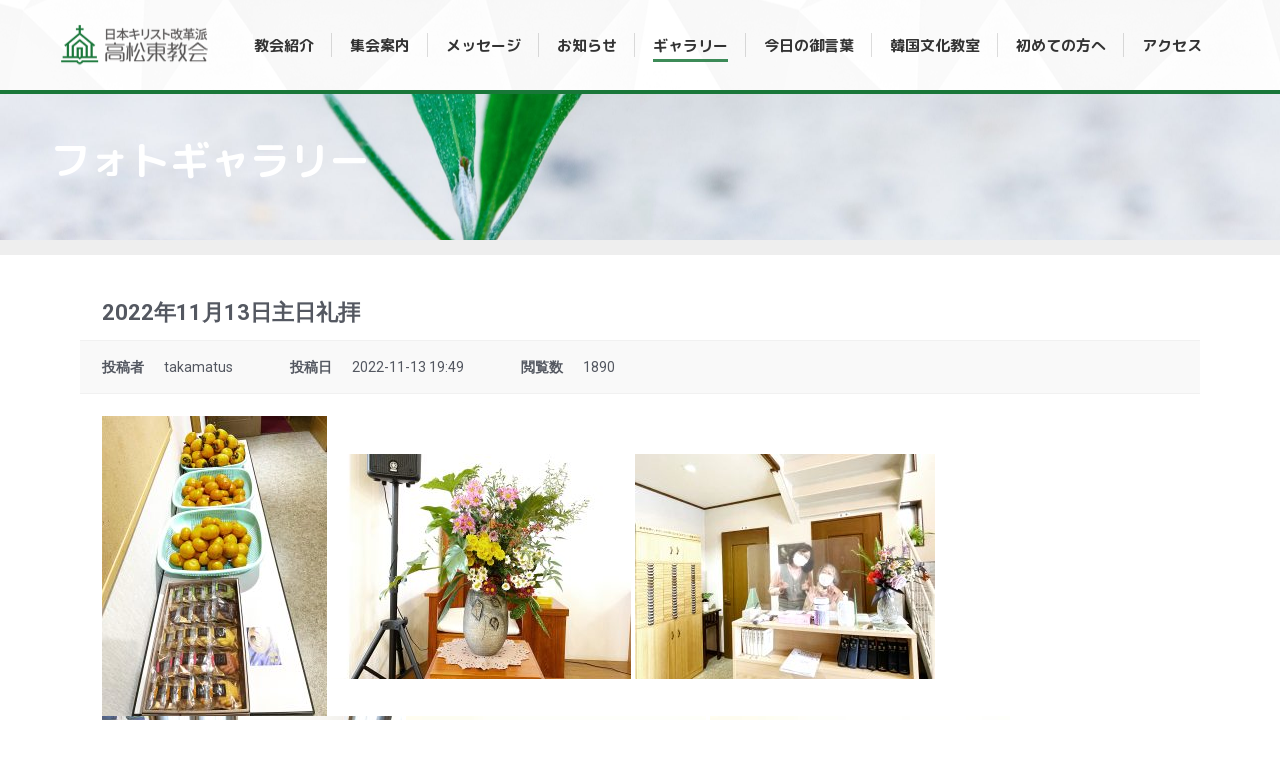

--- FILE ---
content_type: text/html; charset=UTF-8
request_url: https://takamatsuhigashichurch.com/photo-gallery/?pageid=4&mod=document&uid=580
body_size: 98670
content:
<!DOCTYPE html>
<!--[if !(IE 6) | !(IE 7) | !(IE 8)  ]><!-->
<html lang="ja" class="no-js">
<!--<![endif]-->
<head>
	<meta charset="UTF-8" />
		<meta name="viewport" content="width=device-width, initial-scale=1, maximum-scale=1, user-scalable=0">
			<link rel="profile" href="https://gmpg.org/xfn/11" />
	<meta name='robots' content='index, follow, max-image-preview:large, max-snippet:-1, max-video-preview:-1' />
	<style>img:is([sizes="auto" i], [sizes^="auto," i]) { contain-intrinsic-size: 3000px 1500px }</style>
	
	<!-- This site is optimized with the Yoast SEO plugin v26.8 - https://yoast.com/product/yoast-seo-wordpress/ -->
	<title>2022年11月13日主日礼拝 &#8211; 高松東教会</title>
	<meta property="og:locale" content="ja_JP" />
	<meta property="og:type" content="article" />
	<meta property="og:site_name" content="高松東教会" />
	<meta name="twitter:card" content="summary" />
	<meta name="twitter:label1" content="推定読み取り時間" />
	<meta name="twitter:data1" content="1分" />
	<!-- / Yoast SEO plugin. -->



<!-- WordPress KBoard plugin 6.6 - https://www.cosmosfarm.com/products/kboard -->
<meta property="og:title" content="2022年11月13日主日礼拝">
<meta property="og:description" content="">
<meta property="og:url" content="https://takamatsuhigashichurch.com/?kboard_content_redirect=580">
<meta property="og:image" content="https://takamatsuhigashichurch.com/wp-content/uploads/kboard_thumbnails/2/202211/6370cbf02f32f6863090.jpg">
<meta name="twitter:description" content="">
<meta name="twitter:title" content="2022年11月13日主日礼拝">
<meta name="twitter:card" content="summary_large_image">
<meta name="twitter:image" content="https://takamatsuhigashichurch.com/wp-content/uploads/kboard_thumbnails/2/202211/6370cbf02f32f6863090.jpg">
<meta name="title" content="2022年11月13日主日礼拝">
<meta name="description" content="">
<meta name="author" content="takamatus">
<meta name="article:author" content="takamatus">
<meta name="article:published_time" content="2022-11-13T10:49:18+00:00">
<meta name="article:modified_time" content="2022-12-18T12:37:32+00:00">
<meta name="og:updated_time" content="2022-12-18T12:37:32+00:00">
<link rel="canonical" href="https://takamatsuhigashichurch.com/?kboard_content_redirect=580">
<link rel="shortlink" href="https://takamatsuhigashichurch.com/?kboard_content_redirect=580">
<link rel="alternate" href="https://takamatsuhigashichurch.com/wp-content/plugins/kboard/rss.php" type="application/rss+xml" title="高松東教会 &raquo; KBoard 全体フィード">
<!-- WordPress KBoard plugin 6.6 - https://www.cosmosfarm.com/products/kboard -->

<link rel='dns-prefetch' href='//t1.daumcdn.net' />
<link rel='dns-prefetch' href='//fonts.googleapis.com' />
<script>
window._wpemojiSettings = {"baseUrl":"https:\/\/s.w.org\/images\/core\/emoji\/15.0.3\/72x72\/","ext":".png","svgUrl":"https:\/\/s.w.org\/images\/core\/emoji\/15.0.3\/svg\/","svgExt":".svg","source":{"concatemoji":"https:\/\/takamatsuhigashichurch.com\/wp-includes\/js\/wp-emoji-release.min.js?ver=6.7.4"}};
/*! This file is auto-generated */
!function(i,n){var o,s,e;function c(e){try{var t={supportTests:e,timestamp:(new Date).valueOf()};sessionStorage.setItem(o,JSON.stringify(t))}catch(e){}}function p(e,t,n){e.clearRect(0,0,e.canvas.width,e.canvas.height),e.fillText(t,0,0);var t=new Uint32Array(e.getImageData(0,0,e.canvas.width,e.canvas.height).data),r=(e.clearRect(0,0,e.canvas.width,e.canvas.height),e.fillText(n,0,0),new Uint32Array(e.getImageData(0,0,e.canvas.width,e.canvas.height).data));return t.every(function(e,t){return e===r[t]})}function u(e,t,n){switch(t){case"flag":return n(e,"\ud83c\udff3\ufe0f\u200d\u26a7\ufe0f","\ud83c\udff3\ufe0f\u200b\u26a7\ufe0f")?!1:!n(e,"\ud83c\uddfa\ud83c\uddf3","\ud83c\uddfa\u200b\ud83c\uddf3")&&!n(e,"\ud83c\udff4\udb40\udc67\udb40\udc62\udb40\udc65\udb40\udc6e\udb40\udc67\udb40\udc7f","\ud83c\udff4\u200b\udb40\udc67\u200b\udb40\udc62\u200b\udb40\udc65\u200b\udb40\udc6e\u200b\udb40\udc67\u200b\udb40\udc7f");case"emoji":return!n(e,"\ud83d\udc26\u200d\u2b1b","\ud83d\udc26\u200b\u2b1b")}return!1}function f(e,t,n){var r="undefined"!=typeof WorkerGlobalScope&&self instanceof WorkerGlobalScope?new OffscreenCanvas(300,150):i.createElement("canvas"),a=r.getContext("2d",{willReadFrequently:!0}),o=(a.textBaseline="top",a.font="600 32px Arial",{});return e.forEach(function(e){o[e]=t(a,e,n)}),o}function t(e){var t=i.createElement("script");t.src=e,t.defer=!0,i.head.appendChild(t)}"undefined"!=typeof Promise&&(o="wpEmojiSettingsSupports",s=["flag","emoji"],n.supports={everything:!0,everythingExceptFlag:!0},e=new Promise(function(e){i.addEventListener("DOMContentLoaded",e,{once:!0})}),new Promise(function(t){var n=function(){try{var e=JSON.parse(sessionStorage.getItem(o));if("object"==typeof e&&"number"==typeof e.timestamp&&(new Date).valueOf()<e.timestamp+604800&&"object"==typeof e.supportTests)return e.supportTests}catch(e){}return null}();if(!n){if("undefined"!=typeof Worker&&"undefined"!=typeof OffscreenCanvas&&"undefined"!=typeof URL&&URL.createObjectURL&&"undefined"!=typeof Blob)try{var e="postMessage("+f.toString()+"("+[JSON.stringify(s),u.toString(),p.toString()].join(",")+"));",r=new Blob([e],{type:"text/javascript"}),a=new Worker(URL.createObjectURL(r),{name:"wpTestEmojiSupports"});return void(a.onmessage=function(e){c(n=e.data),a.terminate(),t(n)})}catch(e){}c(n=f(s,u,p))}t(n)}).then(function(e){for(var t in e)n.supports[t]=e[t],n.supports.everything=n.supports.everything&&n.supports[t],"flag"!==t&&(n.supports.everythingExceptFlag=n.supports.everythingExceptFlag&&n.supports[t]);n.supports.everythingExceptFlag=n.supports.everythingExceptFlag&&!n.supports.flag,n.DOMReady=!1,n.readyCallback=function(){n.DOMReady=!0}}).then(function(){return e}).then(function(){var e;n.supports.everything||(n.readyCallback(),(e=n.source||{}).concatemoji?t(e.concatemoji):e.wpemoji&&e.twemoji&&(t(e.twemoji),t(e.wpemoji)))}))}((window,document),window._wpemojiSettings);
</script>
<style id='wp-emoji-styles-inline-css'>

	img.wp-smiley, img.emoji {
		display: inline !important;
		border: none !important;
		box-shadow: none !important;
		height: 1em !important;
		width: 1em !important;
		margin: 0 0.07em !important;
		vertical-align: -0.1em !important;
		background: none !important;
		padding: 0 !important;
	}
</style>
<style id='classic-theme-styles-inline-css'>
/*! This file is auto-generated */
.wp-block-button__link{color:#fff;background-color:#32373c;border-radius:9999px;box-shadow:none;text-decoration:none;padding:calc(.667em + 2px) calc(1.333em + 2px);font-size:1.125em}.wp-block-file__button{background:#32373c;color:#fff;text-decoration:none}
</style>
<style id='global-styles-inline-css'>
:root{--wp--preset--aspect-ratio--square: 1;--wp--preset--aspect-ratio--4-3: 4/3;--wp--preset--aspect-ratio--3-4: 3/4;--wp--preset--aspect-ratio--3-2: 3/2;--wp--preset--aspect-ratio--2-3: 2/3;--wp--preset--aspect-ratio--16-9: 16/9;--wp--preset--aspect-ratio--9-16: 9/16;--wp--preset--color--black: #000000;--wp--preset--color--cyan-bluish-gray: #abb8c3;--wp--preset--color--white: #FFF;--wp--preset--color--pale-pink: #f78da7;--wp--preset--color--vivid-red: #cf2e2e;--wp--preset--color--luminous-vivid-orange: #ff6900;--wp--preset--color--luminous-vivid-amber: #fcb900;--wp--preset--color--light-green-cyan: #7bdcb5;--wp--preset--color--vivid-green-cyan: #00d084;--wp--preset--color--pale-cyan-blue: #8ed1fc;--wp--preset--color--vivid-cyan-blue: #0693e3;--wp--preset--color--vivid-purple: #9b51e0;--wp--preset--color--accent: #1a773a;--wp--preset--color--dark-gray: #111;--wp--preset--color--light-gray: #767676;--wp--preset--gradient--vivid-cyan-blue-to-vivid-purple: linear-gradient(135deg,rgba(6,147,227,1) 0%,rgb(155,81,224) 100%);--wp--preset--gradient--light-green-cyan-to-vivid-green-cyan: linear-gradient(135deg,rgb(122,220,180) 0%,rgb(0,208,130) 100%);--wp--preset--gradient--luminous-vivid-amber-to-luminous-vivid-orange: linear-gradient(135deg,rgba(252,185,0,1) 0%,rgba(255,105,0,1) 100%);--wp--preset--gradient--luminous-vivid-orange-to-vivid-red: linear-gradient(135deg,rgba(255,105,0,1) 0%,rgb(207,46,46) 100%);--wp--preset--gradient--very-light-gray-to-cyan-bluish-gray: linear-gradient(135deg,rgb(238,238,238) 0%,rgb(169,184,195) 100%);--wp--preset--gradient--cool-to-warm-spectrum: linear-gradient(135deg,rgb(74,234,220) 0%,rgb(151,120,209) 20%,rgb(207,42,186) 40%,rgb(238,44,130) 60%,rgb(251,105,98) 80%,rgb(254,248,76) 100%);--wp--preset--gradient--blush-light-purple: linear-gradient(135deg,rgb(255,206,236) 0%,rgb(152,150,240) 100%);--wp--preset--gradient--blush-bordeaux: linear-gradient(135deg,rgb(254,205,165) 0%,rgb(254,45,45) 50%,rgb(107,0,62) 100%);--wp--preset--gradient--luminous-dusk: linear-gradient(135deg,rgb(255,203,112) 0%,rgb(199,81,192) 50%,rgb(65,88,208) 100%);--wp--preset--gradient--pale-ocean: linear-gradient(135deg,rgb(255,245,203) 0%,rgb(182,227,212) 50%,rgb(51,167,181) 100%);--wp--preset--gradient--electric-grass: linear-gradient(135deg,rgb(202,248,128) 0%,rgb(113,206,126) 100%);--wp--preset--gradient--midnight: linear-gradient(135deg,rgb(2,3,129) 0%,rgb(40,116,252) 100%);--wp--preset--font-size--small: 13px;--wp--preset--font-size--medium: 20px;--wp--preset--font-size--large: 36px;--wp--preset--font-size--x-large: 42px;--wp--preset--spacing--20: 0.44rem;--wp--preset--spacing--30: 0.67rem;--wp--preset--spacing--40: 1rem;--wp--preset--spacing--50: 1.5rem;--wp--preset--spacing--60: 2.25rem;--wp--preset--spacing--70: 3.38rem;--wp--preset--spacing--80: 5.06rem;--wp--preset--shadow--natural: 6px 6px 9px rgba(0, 0, 0, 0.2);--wp--preset--shadow--deep: 12px 12px 50px rgba(0, 0, 0, 0.4);--wp--preset--shadow--sharp: 6px 6px 0px rgba(0, 0, 0, 0.2);--wp--preset--shadow--outlined: 6px 6px 0px -3px rgba(255, 255, 255, 1), 6px 6px rgba(0, 0, 0, 1);--wp--preset--shadow--crisp: 6px 6px 0px rgba(0, 0, 0, 1);}:where(.is-layout-flex){gap: 0.5em;}:where(.is-layout-grid){gap: 0.5em;}body .is-layout-flex{display: flex;}.is-layout-flex{flex-wrap: wrap;align-items: center;}.is-layout-flex > :is(*, div){margin: 0;}body .is-layout-grid{display: grid;}.is-layout-grid > :is(*, div){margin: 0;}:where(.wp-block-columns.is-layout-flex){gap: 2em;}:where(.wp-block-columns.is-layout-grid){gap: 2em;}:where(.wp-block-post-template.is-layout-flex){gap: 1.25em;}:where(.wp-block-post-template.is-layout-grid){gap: 1.25em;}.has-black-color{color: var(--wp--preset--color--black) !important;}.has-cyan-bluish-gray-color{color: var(--wp--preset--color--cyan-bluish-gray) !important;}.has-white-color{color: var(--wp--preset--color--white) !important;}.has-pale-pink-color{color: var(--wp--preset--color--pale-pink) !important;}.has-vivid-red-color{color: var(--wp--preset--color--vivid-red) !important;}.has-luminous-vivid-orange-color{color: var(--wp--preset--color--luminous-vivid-orange) !important;}.has-luminous-vivid-amber-color{color: var(--wp--preset--color--luminous-vivid-amber) !important;}.has-light-green-cyan-color{color: var(--wp--preset--color--light-green-cyan) !important;}.has-vivid-green-cyan-color{color: var(--wp--preset--color--vivid-green-cyan) !important;}.has-pale-cyan-blue-color{color: var(--wp--preset--color--pale-cyan-blue) !important;}.has-vivid-cyan-blue-color{color: var(--wp--preset--color--vivid-cyan-blue) !important;}.has-vivid-purple-color{color: var(--wp--preset--color--vivid-purple) !important;}.has-black-background-color{background-color: var(--wp--preset--color--black) !important;}.has-cyan-bluish-gray-background-color{background-color: var(--wp--preset--color--cyan-bluish-gray) !important;}.has-white-background-color{background-color: var(--wp--preset--color--white) !important;}.has-pale-pink-background-color{background-color: var(--wp--preset--color--pale-pink) !important;}.has-vivid-red-background-color{background-color: var(--wp--preset--color--vivid-red) !important;}.has-luminous-vivid-orange-background-color{background-color: var(--wp--preset--color--luminous-vivid-orange) !important;}.has-luminous-vivid-amber-background-color{background-color: var(--wp--preset--color--luminous-vivid-amber) !important;}.has-light-green-cyan-background-color{background-color: var(--wp--preset--color--light-green-cyan) !important;}.has-vivid-green-cyan-background-color{background-color: var(--wp--preset--color--vivid-green-cyan) !important;}.has-pale-cyan-blue-background-color{background-color: var(--wp--preset--color--pale-cyan-blue) !important;}.has-vivid-cyan-blue-background-color{background-color: var(--wp--preset--color--vivid-cyan-blue) !important;}.has-vivid-purple-background-color{background-color: var(--wp--preset--color--vivid-purple) !important;}.has-black-border-color{border-color: var(--wp--preset--color--black) !important;}.has-cyan-bluish-gray-border-color{border-color: var(--wp--preset--color--cyan-bluish-gray) !important;}.has-white-border-color{border-color: var(--wp--preset--color--white) !important;}.has-pale-pink-border-color{border-color: var(--wp--preset--color--pale-pink) !important;}.has-vivid-red-border-color{border-color: var(--wp--preset--color--vivid-red) !important;}.has-luminous-vivid-orange-border-color{border-color: var(--wp--preset--color--luminous-vivid-orange) !important;}.has-luminous-vivid-amber-border-color{border-color: var(--wp--preset--color--luminous-vivid-amber) !important;}.has-light-green-cyan-border-color{border-color: var(--wp--preset--color--light-green-cyan) !important;}.has-vivid-green-cyan-border-color{border-color: var(--wp--preset--color--vivid-green-cyan) !important;}.has-pale-cyan-blue-border-color{border-color: var(--wp--preset--color--pale-cyan-blue) !important;}.has-vivid-cyan-blue-border-color{border-color: var(--wp--preset--color--vivid-cyan-blue) !important;}.has-vivid-purple-border-color{border-color: var(--wp--preset--color--vivid-purple) !important;}.has-vivid-cyan-blue-to-vivid-purple-gradient-background{background: var(--wp--preset--gradient--vivid-cyan-blue-to-vivid-purple) !important;}.has-light-green-cyan-to-vivid-green-cyan-gradient-background{background: var(--wp--preset--gradient--light-green-cyan-to-vivid-green-cyan) !important;}.has-luminous-vivid-amber-to-luminous-vivid-orange-gradient-background{background: var(--wp--preset--gradient--luminous-vivid-amber-to-luminous-vivid-orange) !important;}.has-luminous-vivid-orange-to-vivid-red-gradient-background{background: var(--wp--preset--gradient--luminous-vivid-orange-to-vivid-red) !important;}.has-very-light-gray-to-cyan-bluish-gray-gradient-background{background: var(--wp--preset--gradient--very-light-gray-to-cyan-bluish-gray) !important;}.has-cool-to-warm-spectrum-gradient-background{background: var(--wp--preset--gradient--cool-to-warm-spectrum) !important;}.has-blush-light-purple-gradient-background{background: var(--wp--preset--gradient--blush-light-purple) !important;}.has-blush-bordeaux-gradient-background{background: var(--wp--preset--gradient--blush-bordeaux) !important;}.has-luminous-dusk-gradient-background{background: var(--wp--preset--gradient--luminous-dusk) !important;}.has-pale-ocean-gradient-background{background: var(--wp--preset--gradient--pale-ocean) !important;}.has-electric-grass-gradient-background{background: var(--wp--preset--gradient--electric-grass) !important;}.has-midnight-gradient-background{background: var(--wp--preset--gradient--midnight) !important;}.has-small-font-size{font-size: var(--wp--preset--font-size--small) !important;}.has-medium-font-size{font-size: var(--wp--preset--font-size--medium) !important;}.has-large-font-size{font-size: var(--wp--preset--font-size--large) !important;}.has-x-large-font-size{font-size: var(--wp--preset--font-size--x-large) !important;}
:where(.wp-block-post-template.is-layout-flex){gap: 1.25em;}:where(.wp-block-post-template.is-layout-grid){gap: 1.25em;}
:where(.wp-block-columns.is-layout-flex){gap: 2em;}:where(.wp-block-columns.is-layout-grid){gap: 2em;}
:root :where(.wp-block-pullquote){font-size: 1.5em;line-height: 1.6;}
</style>
<link rel='stylesheet' id='wppopups-base-css' href='https://takamatsuhigashichurch.com/wp-content/plugins/wp-popups-lite/src/assets/css/wppopups-base.css?ver=2.2.0.3' media='all' />
<link rel='stylesheet' id='the7-font-css' href='https://takamatsuhigashichurch.com/wp-content/themes/dt-the7/fonts/icomoon-the7-font/icomoon-the7-font.min.css?ver=12.3.0' media='all' />
<link rel='stylesheet' id='dt-web-fonts-css' href='https://fonts.googleapis.com/css?family=Roboto:400,500,600,700%7CM+PLUS+Rounded+1c:400,600,700' media='all' />
<link rel='stylesheet' id='dt-main-css' href='https://takamatsuhigashichurch.com/wp-content/themes/dt-the7/css/main.min.css?ver=12.3.0' media='all' />
<style id='dt-main-inline-css'>
body #load {
  display: block;
  height: 100%;
  overflow: hidden;
  position: fixed;
  width: 100%;
  z-index: 9901;
  opacity: 1;
  visibility: visible;
  transition: all .35s ease-out;
}
.load-wrap {
  width: 100%;
  height: 100%;
  background-position: center center;
  background-repeat: no-repeat;
  text-align: center;
  display: -ms-flexbox;
  display: -ms-flex;
  display: flex;
  -ms-align-items: center;
  -ms-flex-align: center;
  align-items: center;
  -ms-flex-flow: column wrap;
  flex-flow: column wrap;
  -ms-flex-pack: center;
  -ms-justify-content: center;
  justify-content: center;
}
.load-wrap > svg {
  position: absolute;
  top: 50%;
  left: 50%;
  transform: translate(-50%,-50%);
}
#load {
  background: var(--the7-elementor-beautiful-loading-bg,#ffffff);
  --the7-beautiful-spinner-color2: var(--the7-beautiful-spinner-color,rgba(51,51,51,0.25));
}

</style>
<link rel='stylesheet' id='the7-custom-scrollbar-css' href='https://takamatsuhigashichurch.com/wp-content/themes/dt-the7/lib/custom-scrollbar/custom-scrollbar.min.css?ver=12.3.0' media='all' />
<link rel='stylesheet' id='the7-css-vars-css' href='https://takamatsuhigashichurch.com/wp-content/uploads/the7-css/css-vars.css?ver=00d64d04ce35' media='all' />
<link rel='stylesheet' id='dt-custom-css' href='https://takamatsuhigashichurch.com/wp-content/uploads/the7-css/custom.css?ver=00d64d04ce35' media='all' />
<link rel='stylesheet' id='dt-media-css' href='https://takamatsuhigashichurch.com/wp-content/uploads/the7-css/media.css?ver=00d64d04ce35' media='all' />
<link rel='stylesheet' id='the7-mega-menu-css' href='https://takamatsuhigashichurch.com/wp-content/uploads/the7-css/mega-menu.css?ver=00d64d04ce35' media='all' />
<link rel='stylesheet' id='elementor-frontend-css' href='https://takamatsuhigashichurch.com/wp-content/plugins/elementor/assets/css/frontend.min.css?ver=3.27.6' media='all' />
<link rel='stylesheet' id='elementor-post-7-css' href='https://takamatsuhigashichurch.com/wp-content/uploads/elementor/css/post-7.css?ver=1740345387' media='all' />
<link rel='stylesheet' id='swiper-css' href='https://takamatsuhigashichurch.com/wp-content/plugins/elementor/assets/lib/swiper/v8/css/swiper.min.css?ver=8.4.5' media='all' />
<link rel='stylesheet' id='e-swiper-css' href='https://takamatsuhigashichurch.com/wp-content/plugins/elementor/assets/css/conditionals/e-swiper.min.css?ver=3.27.6' media='all' />
<link rel='stylesheet' id='widget-slides-css' href='https://takamatsuhigashichurch.com/wp-content/plugins/elementor-pro/assets/css/widget-slides.min.css?ver=3.27.4' media='all' />
<link rel='stylesheet' id='elementor-post-60-css' href='https://takamatsuhigashichurch.com/wp-content/uploads/elementor/css/post-60.css?ver=1740345431' media='all' />
<link rel='stylesheet' id='style-css' href='https://takamatsuhigashichurch.com/wp-content/themes/dt-the7/style.css?ver=12.3.0' media='all' />
<link rel='stylesheet' id='the7-elementor-global-css' href='https://takamatsuhigashichurch.com/wp-content/themes/dt-the7/css/compatibility/elementor/elementor-global.min.css?ver=12.3.0' media='all' />
<link rel='stylesheet' id='kboard-comments-skin-default-css' href='https://takamatsuhigashichurch.com/wp-content/plugins/kboard-comments/skin/default/style.css?ver=5.5' media='all' />
<link rel='stylesheet' id='kboard-editor-media-css' href='https://takamatsuhigashichurch.com/wp-content/plugins/kboard/template/css/editor_media.css?ver=6.6' media='all' />
<link rel='stylesheet' id='kboard-skin-default-css' href='https://takamatsuhigashichurch.com/wp-content/plugins/kboard/skin/default/style.css?ver=6.6' media='all' />
<link rel='stylesheet' id='kboard-skin-thumbnail-css' href='https://takamatsuhigashichurch.com/wp-content/plugins/kboard/skin/thumbnail/style.css?ver=6.6' media='all' />
<link rel='stylesheet' id='call-now-button-modern-style-css' href='https://takamatsuhigashichurch.com/wp-content/plugins/call-now-button/resources/style/modern.css?ver=1.5.5' media='all' />
<link rel='stylesheet' id='google-fonts-1-css' href='https://fonts.googleapis.com/css?family=Roboto%3A100%2C100italic%2C200%2C200italic%2C300%2C300italic%2C400%2C400italic%2C500%2C500italic%2C600%2C600italic%2C700%2C700italic%2C800%2C800italic%2C900%2C900italic%7CRoboto+Slab%3A100%2C100italic%2C200%2C200italic%2C300%2C300italic%2C400%2C400italic%2C500%2C500italic%2C600%2C600italic%2C700%2C700italic%2C800%2C800italic%2C900%2C900italic%7CM+PLUS+Rounded+1c%3A100%2C100italic%2C200%2C200italic%2C300%2C300italic%2C400%2C400italic%2C500%2C500italic%2C600%2C600italic%2C700%2C700italic%2C800%2C800italic%2C900%2C900italic&#038;display=auto&#038;ver=6.7.4' media='all' />
<link rel="preconnect" href="https://fonts.gstatic.com/" crossorigin><script src="https://takamatsuhigashichurch.com/wp-includes/js/jquery/jquery.min.js?ver=3.7.1" id="jquery-core-js"></script>
<script src="https://takamatsuhigashichurch.com/wp-includes/js/jquery/jquery-migrate.min.js?ver=3.4.1" id="jquery-migrate-js"></script>
<script id="dt-above-fold-js-extra">
var dtLocal = {"themeUrl":"https:\/\/takamatsuhigashichurch.com\/wp-content\/themes\/dt-the7","passText":"To view this protected post, enter the password below:","moreButtonText":{"loading":"Loading...","loadMore":"Load more"},"postID":"60","ajaxurl":"https:\/\/takamatsuhigashichurch.com\/wp-admin\/admin-ajax.php","REST":{"baseUrl":"https:\/\/takamatsuhigashichurch.com\/wp-json\/the7\/v1","endpoints":{"sendMail":"\/send-mail"}},"contactMessages":{"required":"One or more fields have an error. Please check and try again.","terms":"Please accept the privacy policy.","fillTheCaptchaError":"Please, fill the captcha."},"captchaSiteKey":"","ajaxNonce":"518b1ca0d0","pageData":{"type":"page","template":"page","layout":null},"themeSettings":{"smoothScroll":"off","lazyLoading":false,"desktopHeader":{"height":90},"ToggleCaptionEnabled":"disabled","ToggleCaption":"Navigation","floatingHeader":{"showAfter":94,"showMenu":true,"height":60,"logo":{"showLogo":true,"html":"<img class=\" preload-me\" src=\"https:\/\/takamatsuhigashichurch.com\/wp-content\/uploads\/2025\/01\/350_logo.png\" srcset=\"https:\/\/takamatsuhigashichurch.com\/wp-content\/uploads\/2025\/01\/350_logo.png 350w\" width=\"175\" height=\"54\"   sizes=\"175px\" alt=\"\u9ad8\u677e\u6771\u6559\u4f1a\" \/>","url":"https:\/\/takamatsuhigashichurch.com\/"}},"topLine":{"floatingTopLine":{"logo":{"showLogo":false,"html":""}}},"mobileHeader":{"firstSwitchPoint":992,"secondSwitchPoint":778,"firstSwitchPointHeight":60,"secondSwitchPointHeight":60,"mobileToggleCaptionEnabled":"disabled","mobileToggleCaption":"Menu"},"stickyMobileHeaderFirstSwitch":{"logo":{"html":"<img class=\" preload-me\" src=\"https:\/\/takamatsuhigashichurch.com\/wp-content\/uploads\/2025\/01\/350_logo.png\" srcset=\"https:\/\/takamatsuhigashichurch.com\/wp-content\/uploads\/2025\/01\/350_logo.png 350w\" width=\"175\" height=\"54\"   sizes=\"175px\" alt=\"\u9ad8\u677e\u6771\u6559\u4f1a\" \/>"}},"stickyMobileHeaderSecondSwitch":{"logo":{"html":"<img class=\" preload-me\" src=\"https:\/\/takamatsuhigashichurch.com\/wp-content\/uploads\/2025\/01\/350_logo.png\" srcset=\"https:\/\/takamatsuhigashichurch.com\/wp-content\/uploads\/2025\/01\/350_logo.png 350w\" width=\"175\" height=\"54\"   sizes=\"175px\" alt=\"\u9ad8\u677e\u6771\u6559\u4f1a\" \/>"}},"sidebar":{"switchPoint":992},"boxedWidth":"1280px"},"elementor":{"settings":{"container_width":0}}};
var dtShare = {"shareButtonText":{"facebook":"Share on Facebook","twitter":"Share on X","pinterest":"Pin it","linkedin":"Share on Linkedin","whatsapp":"Share on Whatsapp"},"overlayOpacity":"85"};
</script>
<script src="https://takamatsuhigashichurch.com/wp-content/themes/dt-the7/js/above-the-fold.min.js?ver=12.3.0" id="dt-above-fold-js"></script>
<link rel="https://api.w.org/" href="https://takamatsuhigashichurch.com/wp-json/" /><link rel="alternate" title="JSON" type="application/json" href="https://takamatsuhigashichurch.com/wp-json/wp/v2/pages/60" /><meta name="generator" content="WordPress 6.7.4" />
<link rel="alternate" title="oEmbed (JSON)" type="application/json+oembed" href="https://takamatsuhigashichurch.com/wp-json/oembed/1.0/embed?url=https%3A%2F%2Ftakamatsuhigashichurch.com%2Fphoto-gallery%2F" />
<link rel="alternate" title="oEmbed (XML)" type="text/xml+oembed" href="https://takamatsuhigashichurch.com/wp-json/oembed/1.0/embed?url=https%3A%2F%2Ftakamatsuhigashichurch.com%2Fphoto-gallery%2F&#038;format=xml" />
<meta name="generator" content="Elementor 3.27.6; features: e_font_icon_svg, additional_custom_breakpoints; settings: css_print_method-external, google_font-enabled, font_display-auto">
			<style>
				.e-con.e-parent:nth-of-type(n+4):not(.e-lazyloaded):not(.e-no-lazyload),
				.e-con.e-parent:nth-of-type(n+4):not(.e-lazyloaded):not(.e-no-lazyload) * {
					background-image: none !important;
				}
				@media screen and (max-height: 1024px) {
					.e-con.e-parent:nth-of-type(n+3):not(.e-lazyloaded):not(.e-no-lazyload),
					.e-con.e-parent:nth-of-type(n+3):not(.e-lazyloaded):not(.e-no-lazyload) * {
						background-image: none !important;
					}
				}
				@media screen and (max-height: 640px) {
					.e-con.e-parent:nth-of-type(n+2):not(.e-lazyloaded):not(.e-no-lazyload),
					.e-con.e-parent:nth-of-type(n+2):not(.e-lazyloaded):not(.e-no-lazyload) * {
						background-image: none !important;
					}
				}
			</style>
			<script type="text/javascript" id="the7-loader-script">
document.addEventListener("DOMContentLoaded", function(event) {
	var load = document.getElementById("load");
	if(!load.classList.contains('loader-removed')){
		var removeLoading = setTimeout(function() {
			load.className += " loader-removed";
		}, 300);
	}
});
</script>
		<link rel="icon" href="https://takamatsuhigashichurch.com/wp-content/uploads/2020/06/cropped-512_512-32x32.png" sizes="32x32" />
<link rel="icon" href="https://takamatsuhigashichurch.com/wp-content/uploads/2020/06/cropped-512_512-192x192.png" sizes="192x192" />
<link rel="apple-touch-icon" href="https://takamatsuhigashichurch.com/wp-content/uploads/2020/06/cropped-512_512-180x180.png" />
<meta name="msapplication-TileImage" content="https://takamatsuhigashichurch.com/wp-content/uploads/2020/06/cropped-512_512-270x270.png" />
<style type="text/css">#kboard-default-latest table .kboard-latest-title  a:hover {font-size:14px; text-decoration:underline; color: #1A52A0;  }
#kboard-default-latest table .kboard-latest-title a { font-size: 14px; }
#kboard-default-latest table .kboard-latest-title  a { text-decoration: none; color: black;  }


.kboard-latest-date{ display: none; }
thead .kboard-latest-title { display: none; }
thead .kboard-latest-date { display: none; }
.kboard-latest-title { color: black; }
.kboard-latest-title a { color: black; }
.kboard-latest-date { color: black; }


#kboard-default-document .kboard-content .content-view { color: black; }
#kboard-thumbnail-document .kboard-content .content-view { color: black; }
#kboard-default-document .kboard-content .content-view { color: black; }
#kboard-thumbnail-document .kboard-content .content-view { color: black; }

.kboard-mobile-contents span:nth-child(5) { display: none !important; }
.kboard-mobile-contents span:nth-child(6) { display: none !important; }

.kboard-list-vote{display:none;}

------</style><style id='the7-custom-inline-css' type='text/css'>
.sub-nav .menu-item i.fa,
.sub-nav .menu-item i.fas,
.sub-nav .menu-item i.far,
.sub-nav .menu-item i.fab {
	text-align: center;
	width: 1.25em;
}
</style>
</head>
<body id="the7-body" class="page-template-default page page-id-60 wp-custom-logo wp-embed-responsive title-off dt-responsive-on right-mobile-menu-close-icon ouside-menu-close-icon mobile-hamburger-close-bg-enable mobile-hamburger-close-bg-hover-enable  rotate-medium-mobile-menu-close-icon fade-medium-menu-close-icon srcset-enabled btn-flat custom-btn-color custom-btn-hover-color phantom-sticky phantom-shadow-decoration phantom-custom-logo-on sticky-mobile-header top-header first-switch-logo-right first-switch-menu-left second-switch-logo-center second-switch-menu-right layzr-loading-on popup-message-style the7-ver-12.3.0 elementor-default elementor-kit-7 elementor-page elementor-page-60">
<!-- The7 12.3.0 -->
<div id="load" class="spinner-loader">
	<div class="load-wrap"><style type="text/css">
    [class*="the7-spinner-animate-"]{
        animation: spinner-animation 1s cubic-bezier(1,1,1,1) infinite;
        x:46.5px;
        y:40px;
        width:7px;
        height:20px;
        fill:var(--the7-beautiful-spinner-color2);
        opacity: 0.2;
    }
    .the7-spinner-animate-2{
        animation-delay: 0.083s;
    }
    .the7-spinner-animate-3{
        animation-delay: 0.166s;
    }
    .the7-spinner-animate-4{
         animation-delay: 0.25s;
    }
    .the7-spinner-animate-5{
         animation-delay: 0.33s;
    }
    .the7-spinner-animate-6{
         animation-delay: 0.416s;
    }
    .the7-spinner-animate-7{
         animation-delay: 0.5s;
    }
    .the7-spinner-animate-8{
         animation-delay: 0.58s;
    }
    .the7-spinner-animate-9{
         animation-delay: 0.666s;
    }
    .the7-spinner-animate-10{
         animation-delay: 0.75s;
    }
    .the7-spinner-animate-11{
        animation-delay: 0.83s;
    }
    .the7-spinner-animate-12{
        animation-delay: 0.916s;
    }
    @keyframes spinner-animation{
        from {
            opacity: 1;
        }
        to{
            opacity: 0;
        }
    }
</style>
<svg width="75px" height="75px" xmlns="http://www.w3.org/2000/svg" viewBox="0 0 100 100" preserveAspectRatio="xMidYMid">
	<rect class="the7-spinner-animate-1" rx="5" ry="5" transform="rotate(0 50 50) translate(0 -30)"></rect>
	<rect class="the7-spinner-animate-2" rx="5" ry="5" transform="rotate(30 50 50) translate(0 -30)"></rect>
	<rect class="the7-spinner-animate-3" rx="5" ry="5" transform="rotate(60 50 50) translate(0 -30)"></rect>
	<rect class="the7-spinner-animate-4" rx="5" ry="5" transform="rotate(90 50 50) translate(0 -30)"></rect>
	<rect class="the7-spinner-animate-5" rx="5" ry="5" transform="rotate(120 50 50) translate(0 -30)"></rect>
	<rect class="the7-spinner-animate-6" rx="5" ry="5" transform="rotate(150 50 50) translate(0 -30)"></rect>
	<rect class="the7-spinner-animate-7" rx="5" ry="5" transform="rotate(180 50 50) translate(0 -30)"></rect>
	<rect class="the7-spinner-animate-8" rx="5" ry="5" transform="rotate(210 50 50) translate(0 -30)"></rect>
	<rect class="the7-spinner-animate-9" rx="5" ry="5" transform="rotate(240 50 50) translate(0 -30)"></rect>
	<rect class="the7-spinner-animate-10" rx="5" ry="5" transform="rotate(270 50 50) translate(0 -30)"></rect>
	<rect class="the7-spinner-animate-11" rx="5" ry="5" transform="rotate(300 50 50) translate(0 -30)"></rect>
	<rect class="the7-spinner-animate-12" rx="5" ry="5" transform="rotate(330 50 50) translate(0 -30)"></rect>
</svg></div>
</div>
<div id="page" >
	<a class="skip-link screen-reader-text" href="#content">Skip to content</a>

<div class="masthead inline-header center widgets full-height dividers line-decoration shadow-mobile-header-decoration x-move-mobile-icon mobile-menu-icon-hover-border-enable dt-parent-menu-clickable show-sub-menu-on-hover show-device-logo show-mobile-logo"  role="banner">

	<div class="top-bar full-width-line top-bar-line-hide">
	<div class="top-bar-bg" ></div>
	<div class="mini-widgets left-widgets"></div><div class="right-widgets mini-widgets"><div class="text-area hide-on-desktop hide-on-first-switch in-menu-second-switch"><p>私たちの教会は、エホバの証人・モルモン教・旧統一教会とは一切関係ありません。</p>
</div></div></div>

	<header class="header-bar">

		<div class="branding">
	<div id="site-title" class="assistive-text">高松東教会</div>
	<div id="site-description" class="assistive-text">本キリスト改革派</div>
	<a class="" href="https://takamatsuhigashichurch.com/"><img class=" preload-me" src="https://takamatsuhigashichurch.com/wp-content/uploads/2025/01/350_logo.png" srcset="https://takamatsuhigashichurch.com/wp-content/uploads/2025/01/350_logo.png 350w" width="175" height="54"   sizes="175px" alt="高松東教会" /><img class="mobile-logo preload-me" src="https://takamatsuhigashichurch.com/wp-content/uploads/2025/01/350_logo.png" srcset="https://takamatsuhigashichurch.com/wp-content/uploads/2025/01/350_logo.png 350w" width="175" height="54"   sizes="175px" alt="高松東教会" /></a></div>

		<ul id="primary-menu" class="main-nav underline-decoration from-centre-line"><li class="menu-item menu-item-type-post_type menu-item-object-page menu-item-49 first depth-0"><a href='https://takamatsuhigashichurch.com/%e6%95%99%e4%bc%9a%e7%b4%b9%e4%bb%8b/' data-level='1'><span class="menu-item-text"><span class="menu-text">教会紹介</span></span></a></li> <li class="menu-item menu-item-type-post_type menu-item-object-page menu-item-53 depth-0"><a href='https://takamatsuhigashichurch.com/%e9%9b%86%e4%bc%9a%e6%a1%88%e5%86%85/' data-level='1'><span class="menu-item-text"><span class="menu-text">集会案内</span></span></a></li> <li class="menu-item menu-item-type-post_type menu-item-object-page menu-item-56 depth-0"><a href='https://takamatsuhigashichurch.com/message/' data-level='1'><span class="menu-item-text"><span class="menu-text">メッセージ</span></span></a></li> <li class="menu-item menu-item-type-post_type menu-item-object-page menu-item-59 depth-0"><a href='https://takamatsuhigashichurch.com/notice/' data-level='1'><span class="menu-item-text"><span class="menu-text">お知らせ</span></span></a></li> <li class="menu-item menu-item-type-post_type menu-item-object-page current-menu-item page_item page-item-60 current_page_item menu-item-62 act depth-0"><a href='https://takamatsuhigashichurch.com/photo-gallery/' data-level='1'><span class="menu-item-text"><span class="menu-text">ギャラリー</span></span></a></li> <li class="menu-item menu-item-type-post_type menu-item-object-page menu-item-8501 depth-0"><a href='https://takamatsuhigashichurch.com/migotoba/' data-level='1'><span class="menu-item-text"><span class="menu-text">今日の御言葉</span></span></a></li> <li class="menu-item menu-item-type-custom menu-item-object-custom menu-item-has-children menu-item-1367 has-children depth-0"><a data-level='1'><span class="menu-item-text"><span class="menu-text">韓国文化教室</span></span></a><ul class="sub-nav hover-style-bg level-arrows-on"><li class="menu-item menu-item-type-post_type menu-item-object-page menu-item-554 first depth-1"><a href='https://takamatsuhigashichurch.com/%e9%9f%93%e5%9b%bd%e6%96%99%e7%90%86%e6%95%99%e5%ae%a4/' data-level='2'><span class="menu-item-text"><span class="menu-text">韓国料理教室</span></span></a></li> <li class="menu-item menu-item-type-custom menu-item-object-custom menu-item-1368 depth-1"><a href='https://takamatsuhigashi.sakura.ne.jp/notice/?uid=28&#038;mod=document' data-level='2'><span class="menu-item-text"><span class="menu-text">韓国語教室</span></span></a></li> </ul></li> <li class="menu-item menu-item-type-post_type menu-item-object-page menu-item-67 depth-0"><a href='https://takamatsuhigashichurch.com/%e5%88%9d%e3%82%81%e3%81%a6%e3%81%ae%e6%96%b9%e3%81%b8/' data-level='1'><span class="menu-item-text"><span class="menu-text">初めての方へ</span></span></a></li> <li class="menu-item menu-item-type-post_type menu-item-object-page menu-item-68 last depth-0"><a href='https://takamatsuhigashichurch.com/%e3%82%a2%e3%82%af%e3%82%bb%e3%82%b9/' data-level='1'><span class="menu-item-text"><span class="menu-text">アクセス</span></span></a></li> </ul>
		
	</header>

</div>
<div role="navigation" aria-label="Main Menu" class="dt-mobile-header mobile-menu-show-divider">
	<div class="dt-close-mobile-menu-icon" aria-label="Close" role="button" tabindex="0"><div class="close-line-wrap"><span class="close-line"></span><span class="close-line"></span><span class="close-line"></span></div></div>	<ul id="mobile-menu" class="mobile-main-nav">
		<li class="menu-item menu-item-type-post_type menu-item-object-page menu-item-49 first depth-0"><a href='https://takamatsuhigashichurch.com/%e6%95%99%e4%bc%9a%e7%b4%b9%e4%bb%8b/' data-level='1'><span class="menu-item-text"><span class="menu-text">教会紹介</span></span></a></li> <li class="menu-item menu-item-type-post_type menu-item-object-page menu-item-53 depth-0"><a href='https://takamatsuhigashichurch.com/%e9%9b%86%e4%bc%9a%e6%a1%88%e5%86%85/' data-level='1'><span class="menu-item-text"><span class="menu-text">集会案内</span></span></a></li> <li class="menu-item menu-item-type-post_type menu-item-object-page menu-item-56 depth-0"><a href='https://takamatsuhigashichurch.com/message/' data-level='1'><span class="menu-item-text"><span class="menu-text">メッセージ</span></span></a></li> <li class="menu-item menu-item-type-post_type menu-item-object-page menu-item-59 depth-0"><a href='https://takamatsuhigashichurch.com/notice/' data-level='1'><span class="menu-item-text"><span class="menu-text">お知らせ</span></span></a></li> <li class="menu-item menu-item-type-post_type menu-item-object-page current-menu-item page_item page-item-60 current_page_item menu-item-62 act depth-0"><a href='https://takamatsuhigashichurch.com/photo-gallery/' data-level='1'><span class="menu-item-text"><span class="menu-text">ギャラリー</span></span></a></li> <li class="menu-item menu-item-type-post_type menu-item-object-page menu-item-8501 depth-0"><a href='https://takamatsuhigashichurch.com/migotoba/' data-level='1'><span class="menu-item-text"><span class="menu-text">今日の御言葉</span></span></a></li> <li class="menu-item menu-item-type-custom menu-item-object-custom menu-item-has-children menu-item-1367 has-children depth-0"><a data-level='1'><span class="menu-item-text"><span class="menu-text">韓国文化教室</span></span></a><ul class="sub-nav hover-style-bg level-arrows-on"><li class="menu-item menu-item-type-post_type menu-item-object-page menu-item-554 first depth-1"><a href='https://takamatsuhigashichurch.com/%e9%9f%93%e5%9b%bd%e6%96%99%e7%90%86%e6%95%99%e5%ae%a4/' data-level='2'><span class="menu-item-text"><span class="menu-text">韓国料理教室</span></span></a></li> <li class="menu-item menu-item-type-custom menu-item-object-custom menu-item-1368 depth-1"><a href='https://takamatsuhigashi.sakura.ne.jp/notice/?uid=28&#038;mod=document' data-level='2'><span class="menu-item-text"><span class="menu-text">韓国語教室</span></span></a></li> </ul></li> <li class="menu-item menu-item-type-post_type menu-item-object-page menu-item-67 depth-0"><a href='https://takamatsuhigashichurch.com/%e5%88%9d%e3%82%81%e3%81%a6%e3%81%ae%e6%96%b9%e3%81%b8/' data-level='1'><span class="menu-item-text"><span class="menu-text">初めての方へ</span></span></a></li> <li class="menu-item menu-item-type-post_type menu-item-object-page menu-item-68 last depth-0"><a href='https://takamatsuhigashichurch.com/%e3%82%a2%e3%82%af%e3%82%bb%e3%82%b9/' data-level='1'><span class="menu-item-text"><span class="menu-text">アクセス</span></span></a></li> 	</ul>
	<div class='mobile-mini-widgets-in-menu'></div>
</div>



<div id="main" class="sidebar-none sidebar-divider-vertical">

	
	<div class="main-gradient"></div>
	<div class="wf-wrap">
	<div class="wf-container-main">

	


	<div id="content" class="content" role="main">

				<div data-elementor-type="wp-page" data-elementor-id="60" class="elementor elementor-60" data-elementor-post-type="page">
						<section class="elementor-section elementor-top-section elementor-element elementor-element-2ea1815e elementor-section-stretched elementor-section-full_width elementor-section-height-default elementor-section-height-default" data-id="2ea1815e" data-element_type="section" data-settings="{&quot;stretch_section&quot;:&quot;section-stretched&quot;}">
						<div class="elementor-container elementor-column-gap-no">
					<div class="elementor-column elementor-col-100 elementor-top-column elementor-element elementor-element-46c41b7a" data-id="46c41b7a" data-element_type="column">
			<div class="elementor-widget-wrap elementor-element-populated">
						<div class="elementor-element elementor-element-2ca49ad1 elementor--h-position-left elementor--v-position-top elementor-arrows-position-inside elementor-pagination-position-inside elementor-widget elementor-widget-slides" data-id="2ca49ad1" data-element_type="widget" data-settings="{&quot;navigation&quot;:&quot;both&quot;,&quot;transition&quot;:&quot;slide&quot;,&quot;transition_speed&quot;:500}" data-widget_type="slides.default">
				<div class="elementor-widget-container">
									<div class="elementor-swiper">
					<div class="elementor-slides-wrapper elementor-main-swiper swiper" role="region" aria-roledescription="carousel" aria-label="スライド" dir="ltr" data-animation="">
				<div class="swiper-wrapper elementor-slides">
										<div class="elementor-repeater-item-2b9848e swiper-slide" role="group" aria-roledescription="slide"><div class="swiper-slide-bg" role="img"></div><div class="swiper-slide-inner" ><div class="swiper-slide-contents"><div class="elementor-slide-heading">フォトギャラリー</div></div></div></div>				</div>
							</div>
				</div>
								</div>
				</div>
					</div>
		</div>
					</div>
		</section>
				<section class="elementor-section elementor-top-section elementor-element elementor-element-00e6b8c elementor-section-boxed elementor-section-height-default elementor-section-height-default" data-id="00e6b8c" data-element_type="section">
						<div class="elementor-container elementor-column-gap-default">
					<div class="elementor-column elementor-col-100 elementor-top-column elementor-element elementor-element-dcee5fd" data-id="dcee5fd" data-element_type="column">
			<div class="elementor-widget-wrap elementor-element-populated">
						<div class="elementor-element elementor-element-53a0db1 elementor-widget elementor-widget-shortcode" data-id="53a0db1" data-element_type="widget" data-widget_type="shortcode.default">
				<div class="elementor-widget-container">
							<div class="elementor-shortcode"><div id="kboard-document">
	<div id="kboard-thumbnail-document">
		<div class="kboard-document-wrap" itemscope itemtype="http://schema.org/Article">
			<div class="kboard-title" itemprop="name">
				<h1>2022年11月13日主日礼拝</h1>
			</div>
			
			<div class="kboard-detail">
																												<div class="detail-attr detail-writer">
					<div class="detail-name">投稿者</div>
					<div class="detail-value">takamatus</div>
				</div>
				<div class="detail-attr detail-date">
					<div class="detail-name">投稿日</div>
					<div class="detail-value">2022-11-13 19:49</div>
				</div>
				<div class="detail-attr detail-view">
					<div class="detail-name">閲覧数</div>
					<div class="detail-value">1890</div>
				</div>
			</div>
			
			<div class="kboard-content" itemprop="description">
				<div class="content-view">
										<img fetchpriority="high" decoding="async" class="alignnone size-medium wp-image-5328" src="https://takamatsuhigashichurch.com/wp-content/uploads/2022/11/IMG_6635-225x300.jpg" alt="" width="225" height="300" srcset="https://takamatsuhigashichurch.com/wp-content/uploads/2022/11/IMG_6635-225x300.jpg 225w, https://takamatsuhigashichurch.com/wp-content/uploads/2022/11/IMG_6635-768x1024.jpg 768w, https://takamatsuhigashichurch.com/wp-content/uploads/2022/11/IMG_6635-1152x1536.jpg 1152w, https://takamatsuhigashichurch.com/wp-content/uploads/2022/11/IMG_6635-1536x2048.jpg 1536w, https://takamatsuhigashichurch.com/wp-content/uploads/2022/11/IMG_6635-scaled.jpg 1920w" sizes="(max-width: 225px) 100vw, 225px" /> <img decoding="async" class="alignnone size-medium wp-image-5329" src="https://takamatsuhigashichurch.com/wp-content/uploads/2022/11/IMG_6636-300x225.jpg" alt="" width="300" height="225" srcset="https://takamatsuhigashichurch.com/wp-content/uploads/2022/11/IMG_6636-300x225.jpg 300w, https://takamatsuhigashichurch.com/wp-content/uploads/2022/11/IMG_6636-1024x768.jpg 1024w, https://takamatsuhigashichurch.com/wp-content/uploads/2022/11/IMG_6636-768x576.jpg 768w, https://takamatsuhigashichurch.com/wp-content/uploads/2022/11/IMG_6636-1536x1152.jpg 1536w, https://takamatsuhigashichurch.com/wp-content/uploads/2022/11/IMG_6636-2048x1536.jpg 2048w" sizes="(max-width: 300px) 100vw, 300px" /> <img decoding="async" class="alignnone size-medium wp-image-5331" src="https://takamatsuhigashichurch.com/wp-content/uploads/2022/11/IMG_6638-300x225.jpg" alt="" width="300" height="225" srcset="https://takamatsuhigashichurch.com/wp-content/uploads/2022/11/IMG_6638-300x225.jpg 300w, https://takamatsuhigashichurch.com/wp-content/uploads/2022/11/IMG_6638-1024x768.jpg 1024w, https://takamatsuhigashichurch.com/wp-content/uploads/2022/11/IMG_6638-768x576.jpg 768w, https://takamatsuhigashichurch.com/wp-content/uploads/2022/11/IMG_6638-1536x1152.jpg 1536w, https://takamatsuhigashichurch.com/wp-content/uploads/2022/11/IMG_6638-2048x1536.jpg 2048w" sizes="(max-width: 300px) 100vw, 300px" /> <img loading="lazy" decoding="async" class="alignnone size-medium wp-image-5332" src="https://takamatsuhigashichurch.com/wp-content/uploads/2022/11/IMG_6639-300x225.jpg" alt="" width="300" height="225" srcset="https://takamatsuhigashichurch.com/wp-content/uploads/2022/11/IMG_6639-300x225.jpg 300w, https://takamatsuhigashichurch.com/wp-content/uploads/2022/11/IMG_6639-1024x768.jpg 1024w, https://takamatsuhigashichurch.com/wp-content/uploads/2022/11/IMG_6639-768x576.jpg 768w, https://takamatsuhigashichurch.com/wp-content/uploads/2022/11/IMG_6639-1536x1152.jpg 1536w, https://takamatsuhigashichurch.com/wp-content/uploads/2022/11/IMG_6639-2048x1536.jpg 2048w" sizes="(max-width: 300px) 100vw, 300px" /> <img loading="lazy" decoding="async" class="alignnone size-medium wp-image-5333" src="https://takamatsuhigashichurch.com/wp-content/uploads/2022/11/IMG_6640-300x225.jpg" alt="" width="300" height="225" srcset="https://takamatsuhigashichurch.com/wp-content/uploads/2022/11/IMG_6640-300x225.jpg 300w, https://takamatsuhigashichurch.com/wp-content/uploads/2022/11/IMG_6640-1024x768.jpg 1024w, https://takamatsuhigashichurch.com/wp-content/uploads/2022/11/IMG_6640-768x576.jpg 768w, https://takamatsuhigashichurch.com/wp-content/uploads/2022/11/IMG_6640-1536x1152.jpg 1536w, https://takamatsuhigashichurch.com/wp-content/uploads/2022/11/IMG_6640-2048x1536.jpg 2048w" sizes="(max-width: 300px) 100vw, 300px" /> <img loading="lazy" decoding="async" class="alignnone size-medium wp-image-5336" src="https://takamatsuhigashichurch.com/wp-content/uploads/2022/11/IMG_6643-300x225.jpg" alt="" width="300" height="225" srcset="https://takamatsuhigashichurch.com/wp-content/uploads/2022/11/IMG_6643-300x225.jpg 300w, https://takamatsuhigashichurch.com/wp-content/uploads/2022/11/IMG_6643-1024x768.jpg 1024w, https://takamatsuhigashichurch.com/wp-content/uploads/2022/11/IMG_6643-768x576.jpg 768w, https://takamatsuhigashichurch.com/wp-content/uploads/2022/11/IMG_6643-1536x1152.jpg 1536w, https://takamatsuhigashichurch.com/wp-content/uploads/2022/11/IMG_6643-2048x1536.jpg 2048w" sizes="(max-width: 300px) 100vw, 300px" /> <img loading="lazy" decoding="async" class="alignnone size-medium wp-image-5337" src="https://takamatsuhigashichurch.com/wp-content/uploads/2022/11/IMG_6644-300x225.jpg" alt="" width="300" height="225" srcset="https://takamatsuhigashichurch.com/wp-content/uploads/2022/11/IMG_6644-300x225.jpg 300w, https://takamatsuhigashichurch.com/wp-content/uploads/2022/11/IMG_6644-1024x768.jpg 1024w, https://takamatsuhigashichurch.com/wp-content/uploads/2022/11/IMG_6644-768x576.jpg 768w, https://takamatsuhigashichurch.com/wp-content/uploads/2022/11/IMG_6644-1536x1152.jpg 1536w, https://takamatsuhigashichurch.com/wp-content/uploads/2022/11/IMG_6644-2048x1536.jpg 2048w" sizes="(max-width: 300px) 100vw, 300px" /> <img loading="lazy" decoding="async" class="alignnone size-medium wp-image-5338" src="https://takamatsuhigashichurch.com/wp-content/uploads/2022/11/IMG_6645-225x300.jpg" alt="" width="225" height="300" srcset="https://takamatsuhigashichurch.com/wp-content/uploads/2022/11/IMG_6645-225x300.jpg 225w, https://takamatsuhigashichurch.com/wp-content/uploads/2022/11/IMG_6645-768x1024.jpg 768w, https://takamatsuhigashichurch.com/wp-content/uploads/2022/11/IMG_6645-1152x1536.jpg 1152w, https://takamatsuhigashichurch.com/wp-content/uploads/2022/11/IMG_6645-1536x2048.jpg 1536w, https://takamatsuhigashichurch.com/wp-content/uploads/2022/11/IMG_6645-scaled.jpg 1920w" sizes="(max-width: 225px) 100vw, 225px" /> <img loading="lazy" decoding="async" class="alignnone size-medium wp-image-5339" src="https://takamatsuhigashichurch.com/wp-content/uploads/2022/11/IMG_6646-300x225.jpg" alt="" width="300" height="225" srcset="https://takamatsuhigashichurch.com/wp-content/uploads/2022/11/IMG_6646-300x225.jpg 300w, https://takamatsuhigashichurch.com/wp-content/uploads/2022/11/IMG_6646-1024x768.jpg 1024w, https://takamatsuhigashichurch.com/wp-content/uploads/2022/11/IMG_6646-768x576.jpg 768w, https://takamatsuhigashichurch.com/wp-content/uploads/2022/11/IMG_6646-1536x1152.jpg 1536w, https://takamatsuhigashichurch.com/wp-content/uploads/2022/11/IMG_6646-2048x1536.jpg 2048w" sizes="(max-width: 300px) 100vw, 300px" /> <img loading="lazy" decoding="async" class="alignnone size-medium wp-image-5341" src="https://takamatsuhigashichurch.com/wp-content/uploads/2022/11/IMG_6648-300x225.jpg" alt="" width="300" height="225" srcset="https://takamatsuhigashichurch.com/wp-content/uploads/2022/11/IMG_6648-300x225.jpg 300w, https://takamatsuhigashichurch.com/wp-content/uploads/2022/11/IMG_6648-1024x768.jpg 1024w, https://takamatsuhigashichurch.com/wp-content/uploads/2022/11/IMG_6648-768x576.jpg 768w, https://takamatsuhigashichurch.com/wp-content/uploads/2022/11/IMG_6648-1536x1152.jpg 1536w, https://takamatsuhigashichurch.com/wp-content/uploads/2022/11/IMG_6648-2048x1536.jpg 2048w" sizes="(max-width: 300px) 100vw, 300px" /> <img loading="lazy" decoding="async" class="alignnone size-medium wp-image-5342" src="https://takamatsuhigashichurch.com/wp-content/uploads/2022/11/IMG_6649-300x225.jpg" alt="" width="300" height="225" srcset="https://takamatsuhigashichurch.com/wp-content/uploads/2022/11/IMG_6649-300x225.jpg 300w, https://takamatsuhigashichurch.com/wp-content/uploads/2022/11/IMG_6649-1024x768.jpg 1024w, https://takamatsuhigashichurch.com/wp-content/uploads/2022/11/IMG_6649-768x576.jpg 768w, https://takamatsuhigashichurch.com/wp-content/uploads/2022/11/IMG_6649-1536x1152.jpg 1536w, https://takamatsuhigashichurch.com/wp-content/uploads/2022/11/IMG_6649-2048x1536.jpg 2048w" sizes="(max-width: 300px) 100vw, 300px" /> <img loading="lazy" decoding="async" class="alignnone size-medium wp-image-5343" src="https://takamatsuhigashichurch.com/wp-content/uploads/2022/11/IMG_6650-300x225.jpg" alt="" width="300" height="225" srcset="https://takamatsuhigashichurch.com/wp-content/uploads/2022/11/IMG_6650-300x225.jpg 300w, https://takamatsuhigashichurch.com/wp-content/uploads/2022/11/IMG_6650-1024x768.jpg 1024w, https://takamatsuhigashichurch.com/wp-content/uploads/2022/11/IMG_6650-768x576.jpg 768w, https://takamatsuhigashichurch.com/wp-content/uploads/2022/11/IMG_6650-1536x1152.jpg 1536w, https://takamatsuhigashichurch.com/wp-content/uploads/2022/11/IMG_6650-2048x1536.jpg 2048w" sizes="(max-width: 300px) 100vw, 300px" /> <img loading="lazy" decoding="async" class="alignnone size-medium wp-image-5344" src="https://takamatsuhigashichurch.com/wp-content/uploads/2022/11/IMG_6651-300x225.jpg" alt="" width="300" height="225" srcset="https://takamatsuhigashichurch.com/wp-content/uploads/2022/11/IMG_6651-300x225.jpg 300w, https://takamatsuhigashichurch.com/wp-content/uploads/2022/11/IMG_6651-1024x768.jpg 1024w, https://takamatsuhigashichurch.com/wp-content/uploads/2022/11/IMG_6651-768x576.jpg 768w, https://takamatsuhigashichurch.com/wp-content/uploads/2022/11/IMG_6651-1536x1152.jpg 1536w, https://takamatsuhigashichurch.com/wp-content/uploads/2022/11/IMG_6651-2048x1536.jpg 2048w" sizes="(max-width: 300px) 100vw, 300px" /> <img loading="lazy" decoding="async" class="alignnone size-medium wp-image-5345" src="https://takamatsuhigashichurch.com/wp-content/uploads/2022/11/IMG_6652-300x225.jpg" alt="" width="300" height="225" srcset="https://takamatsuhigashichurch.com/wp-content/uploads/2022/11/IMG_6652-300x225.jpg 300w, https://takamatsuhigashichurch.com/wp-content/uploads/2022/11/IMG_6652-1024x768.jpg 1024w, https://takamatsuhigashichurch.com/wp-content/uploads/2022/11/IMG_6652-768x576.jpg 768w, https://takamatsuhigashichurch.com/wp-content/uploads/2022/11/IMG_6652-1536x1152.jpg 1536w, https://takamatsuhigashichurch.com/wp-content/uploads/2022/11/IMG_6652-2048x1536.jpg 2048w" sizes="(max-width: 300px) 100vw, 300px" /> <img loading="lazy" decoding="async" class="alignnone size-medium wp-image-5346" src="https://takamatsuhigashichurch.com/wp-content/uploads/2022/11/IMG_6654-300x225.jpg" alt="" width="300" height="225" srcset="https://takamatsuhigashichurch.com/wp-content/uploads/2022/11/IMG_6654-300x225.jpg 300w, https://takamatsuhigashichurch.com/wp-content/uploads/2022/11/IMG_6654-1024x768.jpg 1024w, https://takamatsuhigashichurch.com/wp-content/uploads/2022/11/IMG_6654-768x576.jpg 768w, https://takamatsuhigashichurch.com/wp-content/uploads/2022/11/IMG_6654-1536x1152.jpg 1536w, https://takamatsuhigashichurch.com/wp-content/uploads/2022/11/IMG_6654-2048x1536.jpg 2048w" sizes="(max-width: 300px) 100vw, 300px" />				</div>
			</div>
			
			<div class="kboard-document-action">
									<div class="left">
						<button type="button" class="kboard-button-action kboard-button-like" onclick="kboard_document_like(this)" data-uid="580" title="いいね">いいね <span class="kboard-document-like-count">2</span></button>
						<button type="button" class="kboard-button-action kboard-button-unlike" onclick="kboard_document_unlike(this)" data-uid="580" title="いやだ">いやだ <span class="kboard-document-unlike-count">0</span></button>
					</div>
								<div class="right">
					<button type="button" class="kboard-button-action kboard-button-print" onclick="kboard_document_print('https://takamatsuhigashichurch.com/?action=kboard_document_print&uid=580')" title="印刷">印刷</button>
				</div>
			</div>
			
					</div>
		
				
		<div class="kboard-document-navi">
			<div class="kboard-prev-document">
								<a href="/photo-gallery/?pageid=4&#038;mod=document&#038;uid=577" title="2022年主日礼拝＆定期小会(執事会合同）">
					<span class="navi-arrow">«</span>
					<span class="navi-document-title kboard-thumbnail-cut-strings">2022年主日礼拝＆定期小会(執事会合同）</span>
				</a>
							</div>
			
			<div class="kboard-next-document">
								<a href="/photo-gallery/?pageid=4&#038;mod=document&#038;uid=583" title="2022年11月20日主日礼拝">
					<span class="navi-document-title kboard-thumbnail-cut-strings">2022年11月20日主日礼拝</span>
					<span class="navi-arrow">»</span>
				</a>
							</div>
		</div>
		
		<div class="kboard-control">
			<div class="left">
				<a href="/photo-gallery/?pageid=4&#038;mod=list" class="kboard-thumbnail-button-small">リスト</a>
							</div>
					</div>
		
			</div>
</div><div id="kboard-thumbnail-list">
	
	<!-- 게시판 정보 시작 -->
	<div class="kboard-list-header">
					<div class="kboard-total-count">
				合計 248			</div>
				
		<div class="kboard-sort">
			<form id="kboard-sort-form-2" method="get" action="/photo-gallery/?pageid=4">
				<input type="hidden" name="pageid" value="1"><input type="hidden" name="mod" value="list"><input type="hidden" name="kboard_list_sort_remember" value="2">				
				<select name="kboard_list_sort" onchange="jQuery('#kboard-sort-form-2').submit();">
					<option value="newest" selected>最新順</option>
					<option value="best">推薦順</option>
					<option value="viewed">照会順</option>
					<option value="updated">更新順</option>
				</select>
			</form>
		</div>
	</div>
	<!-- 게시판 정보 끝 -->
	
	<!-- 카테고리 시작 -->
		<!-- 카테고리 끝 -->
	
	<!-- 리스트 시작 -->
	<div class="kboard-list">
		<table>
			<thead>
				<tr>
					<td class="kboard-list-uid">手順</td>
					<td class="kboard-list-thumbnail">サムネイル</td>
					<td class="kboard-list-title">タイトル</td>
					<td class="kboard-list-user">投稿者</td>
					<td class="kboard-list-date">投稿日</td>
					<td class="kboard-list-vote">推薦</td>
					<td class="kboard-list-view">閲覧数</td>
				</tr>
			</thead>
			<tbody>
																<tr class="">
					<td class="kboard-list-uid">218</td>
					<td class="kboard-list-thumbnail">
						<a href="/photo-gallery/?pageid=4&#038;mod=document&#038;uid=880">
						<img decoding="async" src="https://takamatsuhigashichurch.com/wp-content/uploads/kboard_thumbnails/2/202502/67b7fe20d143d8213041-120x90.jpg" alt="2025年2月13日(木)〜19日(水）コヒョン教会短期チーム">						</a>
					</td>
					<td class="kboard-list-title">
						<a href="/photo-gallery/?pageid=4&#038;mod=document&#038;uid=880">
							<div class="kboard-thumbnail-cut-strings">
																<div class="kboard-mobile-contents">
									<img decoding="async" src="https://takamatsuhigashichurch.com/wp-content/uploads/kboard_thumbnails/2/202502/67b7fe20d143d8213041-96x70.jpg" alt="2025年2月13日(木)〜19日(水）コヒョン教会短期チーム" class="contents-thumbnail">
								</div>
																																2025年2月13日(木)〜19日(水）コヒョン教会短期チーム								<span class="kboard-comments-count"></span>
							</div>
						</a>
						<div class="kboard-mobile-contents">
							<span class="contents-item kboard-user">takamatus</span>
							<span class="contents-separator kboard-date">|</span>
							<span class="contents-item kboard-date">2025.02.21</span>
							<span class="contents-separator kboard-vote">|</span>
							<span class="contents-item kboard-vote">推薦 1</span>
							<span class="contents-separator kboard-view">|</span>
							<span class="contents-item kboard-view">閲覧数 588</span>
						</div>
					</td>
					<td class="kboard-list-user">takamatus</td>
					<td class="kboard-list-date">2025.02.21</td>
					<td class="kboard-list-vote">1</td>
					<td class="kboard-list-view">588</td>
				</tr>
												<tr class="">
					<td class="kboard-list-uid">217</td>
					<td class="kboard-list-thumbnail">
						<a href="/photo-gallery/?pageid=4&#038;mod=document&#038;uid=857">
						<img decoding="async" src="https://takamatsuhigashichurch.com/wp-content/uploads/kboard_thumbnails/2/202502/679f256f0b0fb8513731-120x90.jpg" alt="2025年2月2日主日礼拝">						</a>
					</td>
					<td class="kboard-list-title">
						<a href="/photo-gallery/?pageid=4&#038;mod=document&#038;uid=857">
							<div class="kboard-thumbnail-cut-strings">
																<div class="kboard-mobile-contents">
									<img decoding="async" src="https://takamatsuhigashichurch.com/wp-content/uploads/kboard_thumbnails/2/202502/679f256f0b0fb8513731-96x70.jpg" alt="2025年2月2日主日礼拝" class="contents-thumbnail">
								</div>
																																2025年2月2日主日礼拝								<span class="kboard-comments-count"></span>
							</div>
						</a>
						<div class="kboard-mobile-contents">
							<span class="contents-item kboard-user">takamatus</span>
							<span class="contents-separator kboard-date">|</span>
							<span class="contents-item kboard-date">2025.02.02</span>
							<span class="contents-separator kboard-vote">|</span>
							<span class="contents-item kboard-vote">推薦 0</span>
							<span class="contents-separator kboard-view">|</span>
							<span class="contents-item kboard-view">閲覧数 661</span>
						</div>
					</td>
					<td class="kboard-list-user">takamatus</td>
					<td class="kboard-list-date">2025.02.02</td>
					<td class="kboard-list-vote">0</td>
					<td class="kboard-list-view">661</td>
				</tr>
												<tr class="">
					<td class="kboard-list-uid">216</td>
					<td class="kboard-list-thumbnail">
						<a href="/photo-gallery/?pageid=4&#038;mod=document&#038;uid=849">
						<img decoding="async" src="https://takamatsuhigashichurch.com/wp-content/uploads/kboard_thumbnails/2/202501/6796e6482c2fd9292848-120x90.jpg" alt="2025年1月26日主日礼拝＆定期会員総会">						</a>
					</td>
					<td class="kboard-list-title">
						<a href="/photo-gallery/?pageid=4&#038;mod=document&#038;uid=849">
							<div class="kboard-thumbnail-cut-strings">
																<div class="kboard-mobile-contents">
									<img decoding="async" src="https://takamatsuhigashichurch.com/wp-content/uploads/kboard_thumbnails/2/202501/6796e6482c2fd9292848-96x70.jpg" alt="2025年1月26日主日礼拝＆定期会員総会" class="contents-thumbnail">
								</div>
																																2025年1月26日主日礼拝＆定期会員総会								<span class="kboard-comments-count"></span>
							</div>
						</a>
						<div class="kboard-mobile-contents">
							<span class="contents-item kboard-user">takamatus</span>
							<span class="contents-separator kboard-date">|</span>
							<span class="contents-item kboard-date">2025.01.27</span>
							<span class="contents-separator kboard-vote">|</span>
							<span class="contents-item kboard-vote">推薦 0</span>
							<span class="contents-separator kboard-view">|</span>
							<span class="contents-item kboard-view">閲覧数 688</span>
						</div>
					</td>
					<td class="kboard-list-user">takamatus</td>
					<td class="kboard-list-date">2025.01.27</td>
					<td class="kboard-list-vote">0</td>
					<td class="kboard-list-view">688</td>
				</tr>
												<tr class="">
					<td class="kboard-list-uid">215</td>
					<td class="kboard-list-thumbnail">
						<a href="/photo-gallery/?pageid=4&#038;mod=document&#038;uid=839">
						<img decoding="async" src="https://takamatsuhigashichurch.com/wp-content/uploads/kboard_thumbnails/2/202501/678b5e3bbeb368980458-120x90.jpg" alt="ナミル教会短期チーム">						</a>
					</td>
					<td class="kboard-list-title">
						<a href="/photo-gallery/?pageid=4&#038;mod=document&#038;uid=839">
							<div class="kboard-thumbnail-cut-strings">
																<div class="kboard-mobile-contents">
									<img decoding="async" src="https://takamatsuhigashichurch.com/wp-content/uploads/kboard_thumbnails/2/202501/678b5e3bbeb368980458-96x70.jpg" alt="ナミル教会短期チーム" class="contents-thumbnail">
								</div>
																																ナミル教会短期チーム								<span class="kboard-comments-count"></span>
							</div>
						</a>
						<div class="kboard-mobile-contents">
							<span class="contents-item kboard-user">takamatus</span>
							<span class="contents-separator kboard-date">|</span>
							<span class="contents-item kboard-date">2025.01.18</span>
							<span class="contents-separator kboard-vote">|</span>
							<span class="contents-item kboard-vote">推薦 0</span>
							<span class="contents-separator kboard-view">|</span>
							<span class="contents-item kboard-view">閲覧数 777</span>
						</div>
					</td>
					<td class="kboard-list-user">takamatus</td>
					<td class="kboard-list-date">2025.01.18</td>
					<td class="kboard-list-vote">0</td>
					<td class="kboard-list-view">777</td>
				</tr>
												<tr class="">
					<td class="kboard-list-uid">214</td>
					<td class="kboard-list-thumbnail">
						<a href="/photo-gallery/?pageid=4&#038;mod=document&#038;uid=825">
						<img decoding="async" src="https://takamatsuhigashichurch.com/wp-content/uploads/kboard_thumbnails/2/202501/677bd5c70e5eb7928083-120x90.jpg" alt="2025年1月5日主日礼拝">						</a>
					</td>
					<td class="kboard-list-title">
						<a href="/photo-gallery/?pageid=4&#038;mod=document&#038;uid=825">
							<div class="kboard-thumbnail-cut-strings">
																<div class="kboard-mobile-contents">
									<img decoding="async" src="https://takamatsuhigashichurch.com/wp-content/uploads/kboard_thumbnails/2/202501/677bd5c70e5eb7928083-96x70.jpg" alt="2025年1月5日主日礼拝" class="contents-thumbnail">
								</div>
																																2025年1月5日主日礼拝								<span class="kboard-comments-count"></span>
							</div>
						</a>
						<div class="kboard-mobile-contents">
							<span class="contents-item kboard-user">takamatus</span>
							<span class="contents-separator kboard-date">|</span>
							<span class="contents-item kboard-date">2025.01.06</span>
							<span class="contents-separator kboard-vote">|</span>
							<span class="contents-item kboard-vote">推薦 2</span>
							<span class="contents-separator kboard-view">|</span>
							<span class="contents-item kboard-view">閲覧数 712</span>
						</div>
					</td>
					<td class="kboard-list-user">takamatus</td>
					<td class="kboard-list-date">2025.01.06</td>
					<td class="kboard-list-vote">2</td>
					<td class="kboard-list-view">712</td>
				</tr>
												<tr class="">
					<td class="kboard-list-uid">213</td>
					<td class="kboard-list-thumbnail">
						<a href="/photo-gallery/?pageid=4&#038;mod=document&#038;uid=820">
						<img decoding="async" src="https://takamatsuhigashichurch.com/wp-content/uploads/kboard_thumbnails/2/202412/677274b16a2d26095554-120x90.jpg" alt="2024年12月29日主日礼拝">						</a>
					</td>
					<td class="kboard-list-title">
						<a href="/photo-gallery/?pageid=4&#038;mod=document&#038;uid=820">
							<div class="kboard-thumbnail-cut-strings">
																<div class="kboard-mobile-contents">
									<img decoding="async" src="https://takamatsuhigashichurch.com/wp-content/uploads/kboard_thumbnails/2/202412/677274b16a2d26095554-96x70.jpg" alt="2024年12月29日主日礼拝" class="contents-thumbnail">
								</div>
																																2024年12月29日主日礼拝								<span class="kboard-comments-count"></span>
							</div>
						</a>
						<div class="kboard-mobile-contents">
							<span class="contents-item kboard-user">takamatus</span>
							<span class="contents-separator kboard-date">|</span>
							<span class="contents-item kboard-date">2024.12.30</span>
							<span class="contents-separator kboard-vote">|</span>
							<span class="contents-item kboard-vote">推薦 2</span>
							<span class="contents-separator kboard-view">|</span>
							<span class="contents-item kboard-view">閲覧数 733</span>
						</div>
					</td>
					<td class="kboard-list-user">takamatus</td>
					<td class="kboard-list-date">2024.12.30</td>
					<td class="kboard-list-vote">2</td>
					<td class="kboard-list-view">733</td>
				</tr>
												<tr class="">
					<td class="kboard-list-uid">212</td>
					<td class="kboard-list-thumbnail">
						<a href="/photo-gallery/?pageid=4&#038;mod=document&#038;uid=818">
						<img decoding="async" src="https://takamatsuhigashichurch.com/wp-content/uploads/kboard_thumbnails/2/202412/676bf8c62260a1547079-120x90.jpg" alt="2024年12月24日クリスマス賛美礼拝">						</a>
					</td>
					<td class="kboard-list-title">
						<a href="/photo-gallery/?pageid=4&#038;mod=document&#038;uid=818">
							<div class="kboard-thumbnail-cut-strings">
																<div class="kboard-mobile-contents">
									<img decoding="async" src="https://takamatsuhigashichurch.com/wp-content/uploads/kboard_thumbnails/2/202412/676bf8c62260a1547079-96x70.jpg" alt="2024年12月24日クリスマス賛美礼拝" class="contents-thumbnail">
								</div>
																																2024年12月24日クリスマス賛美礼拝								<span class="kboard-comments-count"></span>
							</div>
						</a>
						<div class="kboard-mobile-contents">
							<span class="contents-item kboard-user">takamatus</span>
							<span class="contents-separator kboard-date">|</span>
							<span class="contents-item kboard-date">2024.12.25</span>
							<span class="contents-separator kboard-vote">|</span>
							<span class="contents-item kboard-vote">推薦 1</span>
							<span class="contents-separator kboard-view">|</span>
							<span class="contents-item kboard-view">閲覧数 703</span>
						</div>
					</td>
					<td class="kboard-list-user">takamatus</td>
					<td class="kboard-list-date">2024.12.25</td>
					<td class="kboard-list-vote">1</td>
					<td class="kboard-list-view">703</td>
				</tr>
												<tr class="">
					<td class="kboard-list-uid">211</td>
					<td class="kboard-list-thumbnail">
						<a href="/photo-gallery/?pageid=4&#038;mod=document&#038;uid=817">
						<img decoding="async" src="https://takamatsuhigashichurch.com/wp-content/uploads/kboard_thumbnails/2/202412/6768c0bb04ee72651246-120x90.jpg" alt="2024年12月22日クリスマス記念礼拝＆祝会">						</a>
					</td>
					<td class="kboard-list-title">
						<a href="/photo-gallery/?pageid=4&#038;mod=document&#038;uid=817">
							<div class="kboard-thumbnail-cut-strings">
																<div class="kboard-mobile-contents">
									<img decoding="async" src="https://takamatsuhigashichurch.com/wp-content/uploads/kboard_thumbnails/2/202412/6768c0bb04ee72651246-96x70.jpg" alt="2024年12月22日クリスマス記念礼拝＆祝会" class="contents-thumbnail">
								</div>
																																2024年12月22日クリスマス記念礼拝＆祝会								<span class="kboard-comments-count"></span>
							</div>
						</a>
						<div class="kboard-mobile-contents">
							<span class="contents-item kboard-user">takamatus</span>
							<span class="contents-separator kboard-date">|</span>
							<span class="contents-item kboard-date">2024.12.23</span>
							<span class="contents-separator kboard-vote">|</span>
							<span class="contents-item kboard-vote">推薦 1</span>
							<span class="contents-separator kboard-view">|</span>
							<span class="contents-item kboard-view">閲覧数 768</span>
						</div>
					</td>
					<td class="kboard-list-user">takamatus</td>
					<td class="kboard-list-date">2024.12.23</td>
					<td class="kboard-list-vote">1</td>
					<td class="kboard-list-view">768</td>
				</tr>
												<tr class="">
					<td class="kboard-list-uid">210</td>
					<td class="kboard-list-thumbnail">
						<a href="/photo-gallery/?pageid=4&#038;mod=document&#038;uid=814">
						<img decoding="async" src="https://takamatsuhigashichurch.com/wp-content/uploads/kboard_thumbnails/2/202412/675f6a35c725d5790718-120x90.jpg" alt="2024年12月14日韓国料理教室クリスマス集会">						</a>
					</td>
					<td class="kboard-list-title">
						<a href="/photo-gallery/?pageid=4&#038;mod=document&#038;uid=814">
							<div class="kboard-thumbnail-cut-strings">
																<div class="kboard-mobile-contents">
									<img decoding="async" src="https://takamatsuhigashichurch.com/wp-content/uploads/kboard_thumbnails/2/202412/675f6a35c725d5790718-96x70.jpg" alt="2024年12月14日韓国料理教室クリスマス集会" class="contents-thumbnail">
								</div>
																																2024年12月14日韓国料理教室クリスマス集会								<span class="kboard-comments-count"></span>
							</div>
						</a>
						<div class="kboard-mobile-contents">
							<span class="contents-item kboard-user">takamatus</span>
							<span class="contents-separator kboard-date">|</span>
							<span class="contents-item kboard-date">2024.12.16</span>
							<span class="contents-separator kboard-vote">|</span>
							<span class="contents-item kboard-vote">推薦 0</span>
							<span class="contents-separator kboard-view">|</span>
							<span class="contents-item kboard-view">閲覧数 772</span>
						</div>
					</td>
					<td class="kboard-list-user">takamatus</td>
					<td class="kboard-list-date">2024.12.16</td>
					<td class="kboard-list-vote">0</td>
					<td class="kboard-list-view">772</td>
				</tr>
												<tr class="">
					<td class="kboard-list-uid">209</td>
					<td class="kboard-list-thumbnail">
						<a href="/photo-gallery/?pageid=4&#038;mod=document&#038;uid=813">
						<img decoding="async" src="https://takamatsuhigashichurch.com/wp-content/uploads/kboard_thumbnails/2/202412/675f65303139b9352946-120x90.jpg" alt="2024年12月15日主日礼拝">						</a>
					</td>
					<td class="kboard-list-title">
						<a href="/photo-gallery/?pageid=4&#038;mod=document&#038;uid=813">
							<div class="kboard-thumbnail-cut-strings">
																<div class="kboard-mobile-contents">
									<img decoding="async" src="https://takamatsuhigashichurch.com/wp-content/uploads/kboard_thumbnails/2/202412/675f65303139b9352946-96x70.jpg" alt="2024年12月15日主日礼拝" class="contents-thumbnail">
								</div>
																																2024年12月15日主日礼拝								<span class="kboard-comments-count"></span>
							</div>
						</a>
						<div class="kboard-mobile-contents">
							<span class="contents-item kboard-user">takamatus</span>
							<span class="contents-separator kboard-date">|</span>
							<span class="contents-item kboard-date">2024.12.16</span>
							<span class="contents-separator kboard-vote">|</span>
							<span class="contents-item kboard-vote">推薦 0</span>
							<span class="contents-separator kboard-view">|</span>
							<span class="contents-item kboard-view">閲覧数 761</span>
						</div>
					</td>
					<td class="kboard-list-user">takamatus</td>
					<td class="kboard-list-date">2024.12.16</td>
					<td class="kboard-list-vote">0</td>
					<td class="kboard-list-view">761</td>
				</tr>
											</tbody>
		</table>
	</div>
	<!-- 리스트 끝 -->
	
	<!-- 페이징 시작 -->
	<div class="kboard-pagination">
		<ul class="kboard-pagination-pages">
			<li class="first-page"><a href="?pageid=1&mod=list&uid=580">初めて</a></li><li class="prev-page"><a href="?pageid=3&mod=list&uid=580">«</a></li><li><a href="?pageid=1&mod=list&uid=580">1</a></li><li><a href="?pageid=2&mod=list&uid=580">2</a></li><li><a href="?pageid=3&mod=list&uid=580">3</a></li><li class="active"><a href="?pageid=4&mod=list&uid=580" onclick="return false">4</a></li><li><a href="?pageid=5&mod=list&uid=580">5</a></li><li><a href="?pageid=6&mod=list&uid=580">6</a></li><li><a href="?pageid=7&mod=list&uid=580">7</a></li><li><a href="?pageid=8&mod=list&uid=580">8</a></li><li><a href="?pageid=9&mod=list&uid=580">9</a></li><li><a href="?pageid=10&mod=list&uid=580">10</a></li><li class="next-page"><a href="?pageid=5&mod=list&uid=580">»</a></li><li class="last-page"><a href="?pageid=25&mod=list&uid=580">最後</a></li>		</ul>
	</div>
	<!-- 페이징 끝 -->
	
	<!-- 검색폼 시작 -->
	<div class="kboard-search">
		<form id="kboard-search-form-2" method="get" action="/photo-gallery/?pageid=4">
			<input type="hidden" name="pageid" value="1"><input type="hidden" name="mod" value="list">			
			<select name="target">
				<option value="">全体</option>
				<option value="title">タイトル</option>
				<option value="content">内容</option>
				<option value="member_display">投稿者</option>
			</select>
			<input type="text" name="keyword" value="">
			<button type="submit" class="kboard-thumbnail-button-small">検索</button>
		</form>
	</div>
	<!-- 검색폼 끝 -->
	
		
	
	</div></div>
						</div>
				</div>
					</div>
		</div>
					</div>
		</section>
				</div>
		
	</div><!-- #content -->

	


			</div><!-- .wf-container -->
		</div><!-- .wf-wrap -->

	
	</div><!-- #main -->

	


	<!-- !Footer -->
	<footer id="footer" class="footer solid-bg footer-outline-decoration">

		
<!-- !Bottom-bar -->
<div id="bottom-bar" class="logo-left" role="contentinfo">
    <div class="wf-wrap">
        <div class="wf-container-bottom">

			<div id="branding-bottom"><a class="" href="https://takamatsuhigashichurch.com/"><img class=" preload-me" src="https://takamatsuhigashichurch.com/wp-content/uploads/2020/06/400_logo.png" srcset="https://takamatsuhigashichurch.com/wp-content/uploads/2020/06/400_logo.png 400w" width="200" height="62"   sizes="200px" alt="高松東教会" /></a></div>
                <div class="wf-float-left">

					主の御名によって 歓迎いたします。<br>
This homepage made by Line ID : japanitmission
                </div>

			
            <div class="wf-float-right">

				<div class="bottom-text-block"><p>日本キリスト改革派高松東教会<br />
〒760-0080 香川県高松市木太町七区4703-3<br />
Tel&Fax : 087-837-0615 / E-mail: iamworth@gmail.com<br />
Copyright (C) 2020 https://takamatsuhigashichurch.com. All Rights Reserved.</p>
</div>
            </div>

        </div><!-- .wf-container-bottom -->
    </div><!-- .wf-wrap -->
</div><!-- #bottom-bar -->
	</footer><!-- #footer -->

<a href="#" class="scroll-top"><svg version="1.1" id="Layer_1" xmlns="http://www.w3.org/2000/svg" xmlns:xlink="http://www.w3.org/1999/xlink" x="0px" y="0px"
	 viewBox="0 0 16 16" style="enable-background:new 0 0 16 16;" xml:space="preserve">
<path d="M11.7,6.3l-3-3C8.5,3.1,8.3,3,8,3c0,0,0,0,0,0C7.7,3,7.5,3.1,7.3,3.3l-3,3c-0.4,0.4-0.4,1,0,1.4c0.4,0.4,1,0.4,1.4,0L7,6.4
	V12c0,0.6,0.4,1,1,1s1-0.4,1-1V6.4l1.3,1.3c0.4,0.4,1,0.4,1.4,0C11.9,7.5,12,7.3,12,7S11.9,6.5,11.7,6.3z"/>
</svg><span class="screen-reader-text">Go to Top</span></a>

</div><!-- #page -->

<div class="wppopups-whole" style="display: none"></div>			<script>
				const lazyloadRunObserver = () => {
					const lazyloadBackgrounds = document.querySelectorAll( `.e-con.e-parent:not(.e-lazyloaded)` );
					const lazyloadBackgroundObserver = new IntersectionObserver( ( entries ) => {
						entries.forEach( ( entry ) => {
							if ( entry.isIntersecting ) {
								let lazyloadBackground = entry.target;
								if( lazyloadBackground ) {
									lazyloadBackground.classList.add( 'e-lazyloaded' );
								}
								lazyloadBackgroundObserver.unobserve( entry.target );
							}
						});
					}, { rootMargin: '200px 0px 200px 0px' } );
					lazyloadBackgrounds.forEach( ( lazyloadBackground ) => {
						lazyloadBackgroundObserver.observe( lazyloadBackground );
					} );
				};
				const events = [
					'DOMContentLoaded',
					'elementor/lazyload/observe',
				];
				events.forEach( ( event ) => {
					document.addEventListener( event, lazyloadRunObserver );
				} );
			</script>
			<!-- Call Now Button 1.5.5 (https://callnowbutton.com) [renderer:modern]-->
<a aria-label="Call Now Button" href="tel:0878370615" id="callnowbutton" class="call-now-button  cnb-zoom-100  cnb-zindex-10  cnb-single cnb-left cnb-displaymode cnb-displaymode-mobile-only" style="background-image:url([data-uri]); background-color:#1ca515;" onclick='return gtag_report_conversion("tel:0878370615");'><span>Call Now Button</span></a><link rel='stylesheet' id='font-awesome-css' href='https://takamatsuhigashichurch.com/wp-content/plugins/elementor/assets/lib/font-awesome/css/font-awesome.min.css?ver=4.7.0' media='all' />
<!--[if lte IE 7]>
<link rel='stylesheet' id='font-awesome-ie7-css' href='https://takamatsuhigashichurch.com/wp-content/plugins/kboard/assets/font-awesome/css/font-awesome-ie7.min.css?ver=3.2.1' media='all' />
<![endif]-->
<script src="https://takamatsuhigashichurch.com/wp-content/themes/dt-the7/js/compatibility/elementor/frontend-common.min.js?ver=12.3.0" id="the7-elementor-frontend-common-js"></script>
<script src="https://takamatsuhigashichurch.com/wp-content/themes/dt-the7/js/main.min.js?ver=12.3.0" id="dt-main-js"></script>
<script src="https://takamatsuhigashichurch.com/wp-includes/js/dist/hooks.min.js?ver=4d63a3d491d11ffd8ac6" id="wp-hooks-js"></script>
<script id="wppopups-js-extra">
var wppopups_vars = {"is_admin":"","ajax_url":"https:\/\/takamatsuhigashichurch.com\/wp-admin\/admin-ajax.php","pid":"60","is_front_page":"","is_blog_page":"","is_category":"","site_url":"https:\/\/takamatsuhigashichurch.com","is_archive":"","is_search":"","is_singular":"1","is_preview":"","facebook":"","twitter":"","val_required":"This field is required.","val_url":"Please enter a valid URL.","val_email":"Please enter a valid email address.","val_number":"Please enter a valid number.","val_checklimit":"You have exceeded the number of allowed selections: {#}.","val_limit_characters":"{count} of {limit} max characters.","val_limit_words":"{count} of {limit} max words.","disable_form_reopen":"__return_false"};
</script>
<script src="https://takamatsuhigashichurch.com/wp-content/plugins/wp-popups-lite/src/assets/js/wppopups.js?ver=2.2.0.3" id="wppopups-js"></script>
<script src="https://takamatsuhigashichurch.com/wp-content/themes/dt-the7/js/legacy.min.js?ver=12.3.0" id="dt-legacy-js"></script>
<script src="https://takamatsuhigashichurch.com/wp-content/themes/dt-the7/lib/jquery-mousewheel/jquery-mousewheel.min.js?ver=12.3.0" id="jquery-mousewheel-js"></script>
<script src="https://takamatsuhigashichurch.com/wp-content/themes/dt-the7/lib/custom-scrollbar/custom-scrollbar.min.js?ver=12.3.0" id="the7-custom-scrollbar-js"></script>
<script src="https://takamatsuhigashichurch.com/wp-includes/js/imagesloaded.min.js?ver=5.0.0" id="imagesloaded-js"></script>
<script src="https://takamatsuhigashichurch.com/wp-content/plugins/elementor/assets/lib/swiper/v8/swiper.min.js?ver=8.4.5" id="swiper-js"></script>
<script id="kboard-script-js-extra">
var kboard_settings = {"version":"6.6","home_url":"\/","site_url":"\/","post_url":"https:\/\/takamatsuhigashichurch.com\/wp-admin\/admin-post.php","ajax_url":"https:\/\/takamatsuhigashichurch.com\/wp-admin\/admin-ajax.php","plugin_url":"https:\/\/takamatsuhigashichurch.com\/wp-content\/plugins\/kboard","media_group":"6972c83c74f1f","view_iframe":"","locale":"ja","ajax_security":"b8b4829945"};
var kboard_localize_strings = {"kboard_add_media":"KBoard\u30e1\u30c7\u30a3\u30a2\u3092\u8ffd\u52a0","next":"\u6b21\u3078","prev":"\u524d\u3078","required":"%s\u306f\u5fc5\u9808\u3067\u3059.","please_enter_the_title":"\u30bf\u30a4\u30c8\u30eb\u3092\u5165\u529b\u3057\u3066\u304f\u3060\u3055\u3044\u3002","please_enter_the_author":"\u6295\u7a3f\u8005\u3092\u5165\u529b\u3057\u3066\u304f\u3060\u3055\u3044\u3002","please_enter_the_password":"\u30d1\u30b9\u30ef\u30fc\u30c9\u3092\u5165\u529b\u3057\u3066\u304f\u3060\u3055\u3044\u3002\u3002","please_enter_the_CAPTCHA":"\u30bb\u30ad\u30e5\u30ea\u30c6\u30a3\u30fc\u30ca\u30f3\u30d0\u30fc\u3092\u5165\u529b\u3057\u3066\u304f\u3060\u3055\u3044\u3002","please_enter_the_name":"\u540d\u524d\u3092\u5165\u529b\u3057\u3066\u304f\u3060\u3055\u3044\u3002","please_enter_the_email":"\u30e1\u30fc\u30eb\u3092\u5165\u529b\u3057\u3066\u304f\u3060\u3055\u3044\u3002","you_have_already_voted":"\u3059\u3067\u306b\u6295\u7968\u3057\u307e\u3057\u305f\u3002","please_wait":"\u5f85\u3063\u3066\u304f\u3060\u3055\u3044\u3002","newest":"\u6700\u65b0\u9806","best":"\u63a8\u85a6\u9806","updated":"\u66f4\u65b0\u9806","viewed":"\u7167\u4f1a\u9806","yes":"\u306f\u3044","no":"\u3044\u3044\u3048","did_it_help":"\u5f79\u306b\u7acb\u3061\u307e\u3057\u305f\u304b?","hashtag":"\u30cf\u30c3\u30b7\u30e5\u30bf\u30b0","tag":"\u30bf\u30b0","add_a_tag":"\u30bf\u30b0\u3092\u8ffd\u52a0\u3059\u308b","removing_tag":"\u30bf\u30b0\u3092\u524a\u9664\u3059\u308b","changes_you_made_may_not_be_saved":"\u5909\u66f4\u4e8b\u9805\u304c\u4fdd\u5b58\u3055\u308c\u306a\u3044\u3053\u3068\u304c\u3042\u308a\u307e\u3059\u3002","name":"\u540d\u524d","email":"E\u30e1\u30fc\u30eb","address":"\u4f4f\u6240","address_2":"\u4f4f\u6240 2","postcode":"\u90f5\u4fbf\u756a\u53f7","phone_number":"\u643a\u5e2f\u756a\u53f7","mobile_phone":"\u643a\u5e2f\u756a\u53f7","phone":"\u643a\u5e2f\u756a\u53f7","company_name":"\u4f1a\u793e\u540d","vat_number":"\u4e8b\u696d\u8005\u767b\u9332\u756a\u53f7","bank_account":"\u9280\u884c\u53e3\u5ea7\u756a\u53f7","name_of_deposit":"\u5165\u91d1\u8005\u540d","find":"\u691c\u7d22","rate":"\u8a55\u4fa1","ratings":"\u8a55\u4fa1","waiting":"\u5f85\u6a5f","complete":"\u5b8c\u4e86","question":"\u8cea\u554f","answer":"\u56de\u7b54","notify_me_of_new_comments_via_email":"\u96fb\u5b50\u30e1\u30fc\u30eb\u3067\u65b0\u3057\u3044\u30b3\u30e1\u30f3\u30c8\u306e\u901a\u77e5\u3092\u53d7\u3051\u53d6\u308b","ask_question":"\u8cea\u554f\u3059\u308b\u3053\u3068","categories":"\u30ab\u30c6\u30b4\u30ea","pages":"\u30da\u30fc\u30b8","all_products":"\u5168\u4f53\u5546\u54c1","your_orders":"\u6ce8\u6587\u7167\u4f1a","your_sales":"\u8ca9\u58f2\u7167\u4f1a","my_orders":"\u6ce8\u6587\u7167\u4f1a","my_sales":"\u8ca9\u58f2\u7167\u4f1a","new_product":"\u5546\u54c1\u767b\u9332","edit_product":"\u5546\u54c1\u4fee\u6b63","delete_product":"\u5546\u54c1\u524a\u9664","seller":"\u8ca9\u58f2\u8005","period":"\u671f\u9593","period_of_use":"\u4f7f\u7528\u671f\u9593","last_updated":"\u30a2\u30c3\u30d7\u30c7\u30fc\u30c8\u306e\u65e5\u4ed8","list_price":"\u6b63\u5e38\u4fa1\u683c","price":"\u8ca9\u58f2\u4fa1\u683c","total_price":"\u7dcf\u4fa1\u984d","amount":"\u6c7a\u6e08\u91d1\u984d","quantity":"\u6570\u91cf","use_points":"\u30dd\u30a4\u30f3\u30c8\u306e\u4f7f\u7528","my_points":"\u79c1\u306e\u30dd\u30a4\u30f3\u30c8","available_points":"\u4f7f\u7528\u53ef\u80fd\u30dd\u30a4\u30f3\u30c8","apply_points":"\u30dd\u30a4\u30f3\u30c8\u4f7f\u7528","buy_it_now":"\u5373\u8cfc\u5165","sold_out":"\u54c1\u5207\u308c","for_free":"\u7121\u6599","pay_s":"%s\u306e\u6c7a\u6e08","payment_method":"\u6c7a\u6e08\u624b\u6bb5","credit_card":"\u30af\u30ec\u30b8\u30c3\u30c8\u30ab\u30fc\u30c9","make_a_deposit":"\u9810\u91d1\u3057\u307e\u3059","reward_point":"\u5831\u916c\u30dd\u30a4\u30f3\u30c8","download_expiry":"\u30c0\u30a6\u30f3\u30ed\u30fc\u30c9\u6e80\u4e86","checkout":"\u30c1\u30a7\u30c3\u30af\u30a2\u30a6\u30c8","buyer_information":"\u6ce8\u6587\u8005\u60c5\u5831","applying_cash_receipts":"\u73fe\u91d1\u9818\u53ce\u8a3c\u306e\u7533\u8acb","applying_cash_receipt":"\u73fe\u91d1\u9818\u53ce\u8a3c\u306e\u7533\u8acb","cash_receipt":"\u73fe\u91d1\u9818\u53ce\u8a3c","privacy_policy":"\u500b\u4eba\u60c5\u5831\u653f\u7b56","i_agree_to_the_privacy_policy":"\u500b\u4eba\u60c5\u5831\u30dd\u30ea\u30b7\u30fc\u306b\u540c\u610f\u3057\u307e\u3059\u3002","i_confirm_the_terms_of_the_transaction_and_agree_to_the_payment_process":"\u53d6\u5f15\u6761\u4ef6\u3092\u78ba\u8a8d\u3057\u3066\u304a\u308a\u3001\u6c7a\u6e08\u63a8\u9032\u306b\u540c\u610f\u3057\u307e\u3059\u3002","today":"\u4eca\u65e5","yesterday":"\u6628\u65e5","this_month":"\u4eca\u6708","last_month":"\u5148\u6708","last_30_days":"\u6700\u8fd130\u65e5","agree":"\u8cdb\u6210","disagree":"\u53cd\u5bfe","opinion":"\u610f\u898b","comment":"\u30b3\u30e1\u30f3\u30c8","comments":"\u30b3\u30e1\u30f3\u30c8","your_order_has_been_cancelled":"\u6ce8\u6587\u304c\u30ad\u30e3\u30f3\u30bb\u30eb\u306b\u306a\u308a\u307e\u3057\u305f\u3002","order_information_has_been_changed":"\u6ce8\u6587\u60c5\u5831\u304c\u5909\u66f4\u3055\u308c\u307e\u3057\u305f\u3002","order_date":"\u6ce8\u6587\u65e5","point_payment":"\u30dd\u30a4\u30f3\u30c8\u6c7a\u6e08","cancel_point_payment":"\u30dd\u30a4\u30f3\u30c8\u6c7a\u6e08\u30ad\u30e3\u30f3\u30bb\u30eb","paypal":"\u30da\u30a4\u30d1\u30eb","point":"\u30dd\u30a4\u30f3\u30c8","zipcode":"\u90f5\u4fbf\u756a\u53f7","this_year":"\u4eca\u5e74","last_year":"\u6628\u5e74","period_total":"\u671f\u9593\u5408\u8a08","total_revenue":"\u5168\u4f53\u53ce\u76ca","terms_of_service":"\u5229\u7528\u898f\u7d04","i_agree_to_the_terms_of_service":"\u5229\u7528\u7d04\u6b3e\u306b\u540c\u610f\u3057\u307e\u3059\u3002","your_shopping_cart_is_empty":"\u8cb7\u3044\u7269\u304b\u3054\u304c\u7a7a\u3044\u3066\u3044\u307e\u3059\uff01","category":"\u30ab\u30c6\u30b4\u30ea","select":"\u9078\u629e","category_select":"\u30ab\u30c6\u30b4\u30ea\u30fc\u9078\u629e","information":"\u60c5\u5831","telephone":"\u96fb\u8a71\u756a\u53f7","items":"\u54c1\u76ee","total_amount":"\u5408\u8a08\u91d1\u984d","total_quantity":"\u7dcf\u6570\u91cf","make_payment":"\u304a\u652f\u6255\u3044","add":"\u8ffd\u52a0","close":"\u9589\u3081"};
var kboard_comments_localize_strings = {"reply":"\u5fdc\u7b54","cancel":"\u30ad\u30e3\u30f3\u30bb\u30eb","please_enter_the_author":"\u8457\u8005\u3092\u5165\u529b\u3057\u3066\u304f\u3060\u3055\u3044\u3002","please_enter_the_password":"\u30d1\u30b9\u30ef\u30fc\u30c9\u3092\u5165\u529b\u3057\u3066\u304f\u3060\u3055\u3044\u3002","please_enter_the_CAPTCHA":"CAPTCHA\u3092\u5165\u529b\u3057\u3066\u304f\u3060\u3055\u3044\u3002","please_enter_the_content":"\u5185\u5bb9\u3092\u5165\u529b\u3057\u3066\u304f\u3060\u3055\u3044\u3002","are_you_sure_you_want_to_delete":"\u3042\u306a\u305f\u304c\u524a\u9664\u3057\u3066\u3082\u3088\u308d\u3057\u3044\u3067\u3059\u304b\uff1f","please_wait":"\u5f85\u3063\u3066\u304f\u3060\u3055\u3044\u3002","name":"\u540d\u524d","email":"E\u30e1\u30fc\u30eb","address":"\u4f4f\u6240","postcode":"\u90f5\u4fbf\u756a\u53f7","phone_number":"\u9023\u7d61\u5148","find":"\u691c\u7d22","rate":"\u8a55\u4fa1","ratings":"\u8a55\u4fa1","waiting":"\u5f85\u6a5f","complete":"\u5b8c\u4e86","question":"\u8cea\u554f","answer":"\u56de\u7b54","notify_me_of_new_comments_via_email":"\u96fb\u5b50\u30e1\u30fc\u30eb\u3067\u65b0\u3057\u3044\u30b3\u30e1\u30f3\u30c8\u306e\u901a\u77e5\u3092\u53d7\u3051\u53d6\u308b","comment":"\u30b3\u30e1\u30f3\u30c8","comments":"\u30b3\u30e1\u30f3\u30c8"};
var kboard_current = {"board_id":"2","content_uid":"580","use_tree_category":"","tree_category":"","mod":"document","add_media_url":"\/?action=kboard_media&board_id=2&media_group=6972c83c74f1f&content_uid","use_editor":"yes"};
</script>
<script src="https://takamatsuhigashichurch.com/wp-content/plugins/kboard/template/js/script.js?ver=6.6" id="kboard-script-js"></script>
<script src="//t1.daumcdn.net/mapjsapi/bundle/postcode/prod/postcode.v2.js" id="daum-postcode-js"></script>
<script src="https://takamatsuhigashichurch.com/wp-content/plugins/elementor-pro/assets/js/webpack-pro.runtime.min.js?ver=3.27.4" id="elementor-pro-webpack-runtime-js"></script>
<script src="https://takamatsuhigashichurch.com/wp-content/plugins/elementor/assets/js/webpack.runtime.min.js?ver=3.27.6" id="elementor-webpack-runtime-js"></script>
<script src="https://takamatsuhigashichurch.com/wp-content/plugins/elementor/assets/js/frontend-modules.min.js?ver=3.27.6" id="elementor-frontend-modules-js"></script>
<script src="https://takamatsuhigashichurch.com/wp-includes/js/dist/i18n.min.js?ver=5e580eb46a90c2b997e6" id="wp-i18n-js"></script>
<script id="wp-i18n-js-after">
wp.i18n.setLocaleData( { 'text direction\u0004ltr': [ 'ltr' ] } );
</script>
<script id="elementor-pro-frontend-js-before">
var ElementorProFrontendConfig = {"ajaxurl":"https:\/\/takamatsuhigashichurch.com\/wp-admin\/admin-ajax.php","nonce":"c8c8cad7c8","urls":{"assets":"https:\/\/takamatsuhigashichurch.com\/wp-content\/plugins\/elementor-pro\/assets\/","rest":"https:\/\/takamatsuhigashichurch.com\/wp-json\/"},"settings":{"lazy_load_background_images":true},"popup":{"hasPopUps":true},"shareButtonsNetworks":{"facebook":{"title":"Facebook","has_counter":true},"twitter":{"title":"Twitter"},"linkedin":{"title":"LinkedIn","has_counter":true},"pinterest":{"title":"Pinterest","has_counter":true},"reddit":{"title":"Reddit","has_counter":true},"vk":{"title":"VK","has_counter":true},"odnoklassniki":{"title":"OK","has_counter":true},"tumblr":{"title":"Tumblr"},"digg":{"title":"Digg"},"skype":{"title":"Skype"},"stumbleupon":{"title":"StumbleUpon","has_counter":true},"mix":{"title":"Mix"},"telegram":{"title":"Telegram"},"pocket":{"title":"Pocket","has_counter":true},"xing":{"title":"XING","has_counter":true},"whatsapp":{"title":"WhatsApp"},"email":{"title":"Email"},"print":{"title":"Print"},"x-twitter":{"title":"X"},"threads":{"title":"Threads"}},"facebook_sdk":{"lang":"ja","app_id":""},"lottie":{"defaultAnimationUrl":"https:\/\/takamatsuhigashichurch.com\/wp-content\/plugins\/elementor-pro\/modules\/lottie\/assets\/animations\/default.json"}};
</script>
<script src="https://takamatsuhigashichurch.com/wp-content/plugins/elementor-pro/assets/js/frontend.min.js?ver=3.27.4" id="elementor-pro-frontend-js"></script>
<script src="https://takamatsuhigashichurch.com/wp-includes/js/jquery/ui/core.min.js?ver=1.13.3" id="jquery-ui-core-js"></script>
<script id="elementor-frontend-js-before">
var elementorFrontendConfig = {"environmentMode":{"edit":false,"wpPreview":false,"isScriptDebug":false},"i18n":{"shareOnFacebook":"Facebook \u3067\u5171\u6709","shareOnTwitter":"Twitter \u3067\u5171\u6709","pinIt":"\u30d4\u30f3\u3059\u308b","download":"\u30c0\u30a6\u30f3\u30ed\u30fc\u30c9","downloadImage":"\u753b\u50cf\u3092\u30c0\u30a6\u30f3\u30ed\u30fc\u30c9","fullscreen":"\u30d5\u30eb\u30b9\u30af\u30ea\u30fc\u30f3","zoom":"\u30ba\u30fc\u30e0","share":"\u30b7\u30a7\u30a2","playVideo":"\u52d5\u753b\u518d\u751f","previous":"\u524d","next":"\u6b21","close":"\u9589\u3058\u308b","a11yCarouselPrevSlideMessage":"Previous slide","a11yCarouselNextSlideMessage":"Next slide","a11yCarouselFirstSlideMessage":"This is the first slide","a11yCarouselLastSlideMessage":"This is the last slide","a11yCarouselPaginationBulletMessage":"Go to slide"},"is_rtl":false,"breakpoints":{"xs":0,"sm":480,"md":768,"lg":1025,"xl":1440,"xxl":1600},"responsive":{"breakpoints":{"mobile":{"label":"\u30e2\u30d0\u30a4\u30eb\u7e26\u5411\u304d","value":767,"default_value":767,"direction":"max","is_enabled":true},"mobile_extra":{"label":"\u30e2\u30d0\u30a4\u30eb\u6a2a\u5411\u304d","value":880,"default_value":880,"direction":"max","is_enabled":false},"tablet":{"label":"Tablet Portrait","value":1024,"default_value":1024,"direction":"max","is_enabled":true},"tablet_extra":{"label":"Tablet Landscape","value":1200,"default_value":1200,"direction":"max","is_enabled":false},"laptop":{"label":"\u30ce\u30fc\u30c8\u30d1\u30bd\u30b3\u30f3","value":1366,"default_value":1366,"direction":"max","is_enabled":false},"widescreen":{"label":"\u30ef\u30a4\u30c9\u30b9\u30af\u30ea\u30fc\u30f3","value":2400,"default_value":2400,"direction":"min","is_enabled":false}},"hasCustomBreakpoints":false},"version":"3.27.6","is_static":false,"experimentalFeatures":{"e_font_icon_svg":true,"additional_custom_breakpoints":true,"container":true,"e_swiper_latest":true,"e_onboarding":true,"theme_builder_v2":true,"home_screen":true,"landing-pages":true,"nested-elements":true,"editor_v2":true,"link-in-bio":true,"floating-buttons":true,"mega-menu":true},"urls":{"assets":"https:\/\/takamatsuhigashichurch.com\/wp-content\/plugins\/elementor\/assets\/","ajaxurl":"https:\/\/takamatsuhigashichurch.com\/wp-admin\/admin-ajax.php","uploadUrl":"https:\/\/takamatsuhigashichurch.com\/wp-content\/uploads"},"nonces":{"floatingButtonsClickTracking":"0042658e55"},"swiperClass":"swiper","settings":{"page":[],"editorPreferences":[]},"kit":{"active_breakpoints":["viewport_mobile","viewport_tablet"],"global_image_lightbox":"yes","lightbox_enable_counter":"yes","lightbox_enable_fullscreen":"yes","lightbox_enable_zoom":"yes","lightbox_enable_share":"yes","lightbox_title_src":"title","lightbox_description_src":"description"},"post":{"id":60,"title":"2022%E5%B9%B411%E6%9C%8813%E6%97%A5%E4%B8%BB%E6%97%A5%E7%A4%BC%E6%8B%9D%20%E2%80%93%20%E9%AB%98%E6%9D%BE%E6%9D%B1%E6%95%99%E4%BC%9A","excerpt":"","featuredImage":false}};
</script>
<script src="https://takamatsuhigashichurch.com/wp-content/plugins/elementor/assets/js/frontend.min.js?ver=3.27.6" id="elementor-frontend-js"></script>
<script src="https://takamatsuhigashichurch.com/wp-content/plugins/elementor-pro/assets/js/elements-handlers.min.js?ver=3.27.4" id="pro-elements-handlers-js"></script>

<div class="pswp" tabindex="-1" role="dialog" aria-hidden="true">
	<div class="pswp__bg"></div>
	<div class="pswp__scroll-wrap">
		<div class="pswp__container">
			<div class="pswp__item"></div>
			<div class="pswp__item"></div>
			<div class="pswp__item"></div>
		</div>
		<div class="pswp__ui pswp__ui--hidden">
			<div class="pswp__top-bar">
				<div class="pswp__counter"></div>
				<button class="pswp__button pswp__button--close" title="Close (Esc)" aria-label="Close (Esc)"></button>
				<button class="pswp__button pswp__button--share" title="Share" aria-label="Share"></button>
				<button class="pswp__button pswp__button--fs" title="Toggle fullscreen" aria-label="Toggle fullscreen"></button>
				<button class="pswp__button pswp__button--zoom" title="Zoom in/out" aria-label="Zoom in/out"></button>
				<div class="pswp__preloader">
					<div class="pswp__preloader__icn">
						<div class="pswp__preloader__cut">
							<div class="pswp__preloader__donut"></div>
						</div>
					</div>
				</div>
			</div>
			<div class="pswp__share-modal pswp__share-modal--hidden pswp__single-tap">
				<div class="pswp__share-tooltip"></div> 
			</div>
			<button class="pswp__button pswp__button--arrow--left" title="Previous (arrow left)" aria-label="Previous (arrow left)">
			</button>
			<button class="pswp__button pswp__button--arrow--right" title="Next (arrow right)" aria-label="Next (arrow right)">
			</button>
			<div class="pswp__caption">
				<div class="pswp__caption__center"></div>
			</div>
		</div>
	</div>
</div>
</body>
</html>


--- FILE ---
content_type: text/css
request_url: https://takamatsuhigashichurch.com/wp-content/uploads/elementor/css/post-60.css?ver=1740345431
body_size: 2411
content:
.elementor-60 .elementor-element.elementor-element-2ea1815e{border-style:solid;border-width:0px 0px 15px 0px;border-color:#EEEEEE;margin-top:-61px;margin-bottom:0px;}.elementor-widget-slides .elementor-slide-heading{font-family:var( --e-global-typography-primary-font-family ), Sans-serif;font-weight:var( --e-global-typography-primary-font-weight );}.elementor-widget-slides .elementor-slide-description{font-family:var( --e-global-typography-secondary-font-family ), Sans-serif;font-weight:var( --e-global-typography-secondary-font-weight );}.elementor-widget-slides .elementor-slide-button{font-family:var( --e-global-typography-accent-font-family ), Sans-serif;font-weight:var( --e-global-typography-accent-font-weight );}.elementor-60 .elementor-element.elementor-element-2ca49ad1 .elementor-repeater-item-2b9848e .swiper-slide-bg{background-color:#FFFFFF;background-image:url(https://takamatsuhigashichurch.com/wp-content/uploads/2020/06/stanislav-kondratiev-MdexOj4D-MU-unsplash-scaled.jpg);background-size:cover;}.elementor-60 .elementor-element.elementor-element-2ca49ad1 > .elementor-widget-container{margin:-9px 0px 0px 0px;}.elementor-60 .elementor-element.elementor-element-2ca49ad1 .swiper-slide{height:150px;}.elementor-60 .elementor-element.elementor-element-2ca49ad1 .swiper-slide-contents{max-width:66%;}.elementor-60 .elementor-element.elementor-element-2ca49ad1 .swiper-slide-inner{text-align:center;}.elementor-60 .elementor-element.elementor-element-2ca49ad1 .swiper-slide-inner .elementor-slide-heading:not(:last-child){margin-bottom:0px;}.elementor-60 .elementor-element.elementor-element-2ca49ad1 .elementor-slide-heading{color:#FFFFFF;font-family:"M PLUS Rounded 1c", Sans-serif;font-size:40px;font-weight:600;}.elementor-60 .elementor-element.elementor-element-00e6b8c{margin-top:21px;margin-bottom:0px;}body.elementor-page-60:not(.elementor-motion-effects-element-type-background), body.elementor-page-60 > .elementor-motion-effects-container > .elementor-motion-effects-layer{background-color:#FFFFFF;}:root{--page-title-display:none;}@media(max-width:1024px){.elementor-60 .elementor-element.elementor-element-2ca49ad1 .swiper-slide{height:237px;}}@media(max-width:767px){.elementor-60 .elementor-element.elementor-element-2ca49ad1 .swiper-slide{height:100px;}.elementor-60 .elementor-element.elementor-element-2ca49ad1 .swiper-slide-contents{max-width:100%;}.elementor-60 .elementor-element.elementor-element-2ca49ad1 .elementor-slide-heading{font-size:29px;}}